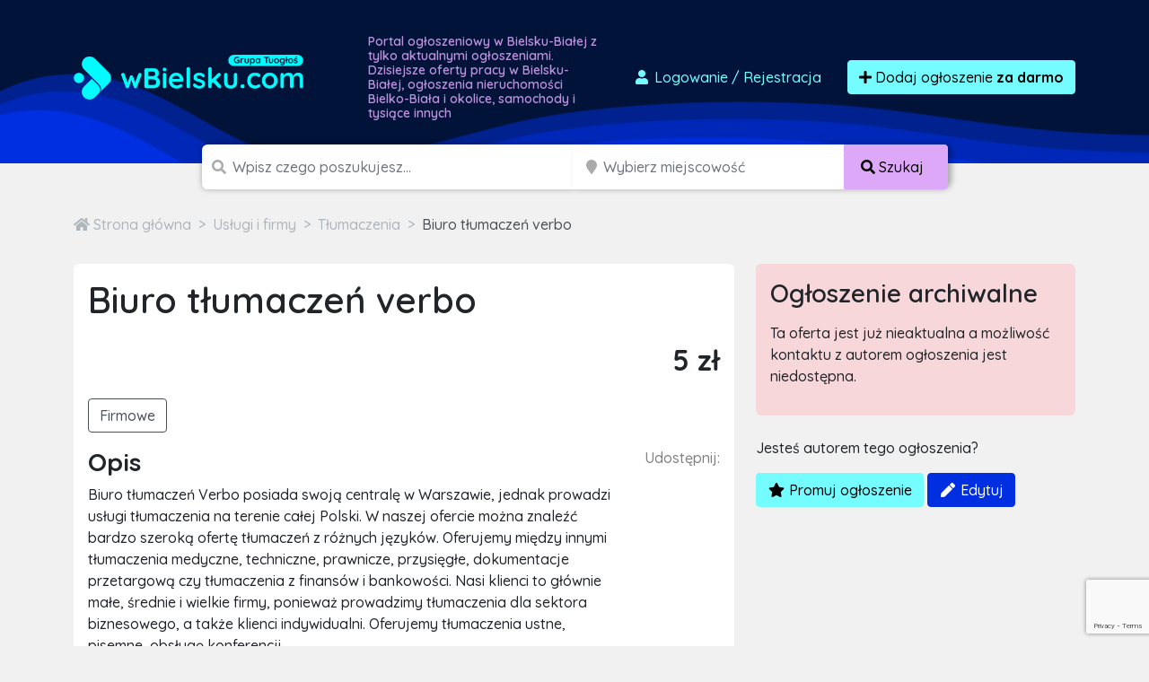

--- FILE ---
content_type: text/html; charset=utf-8
request_url: https://www.google.com/recaptcha/api2/anchor?ar=1&k=6LcGL2waAAAAAFvyq9eZuOpExVXA7oMTBKT3GRF5&co=aHR0cHM6Ly93YmllbHNrdS5jb206NDQz&hl=en&v=PoyoqOPhxBO7pBk68S4YbpHZ&size=invisible&anchor-ms=20000&execute-ms=30000&cb=p3xi1qyxvqus
body_size: 49958
content:
<!DOCTYPE HTML><html dir="ltr" lang="en"><head><meta http-equiv="Content-Type" content="text/html; charset=UTF-8">
<meta http-equiv="X-UA-Compatible" content="IE=edge">
<title>reCAPTCHA</title>
<style type="text/css">
/* cyrillic-ext */
@font-face {
  font-family: 'Roboto';
  font-style: normal;
  font-weight: 400;
  font-stretch: 100%;
  src: url(//fonts.gstatic.com/s/roboto/v48/KFO7CnqEu92Fr1ME7kSn66aGLdTylUAMa3GUBHMdazTgWw.woff2) format('woff2');
  unicode-range: U+0460-052F, U+1C80-1C8A, U+20B4, U+2DE0-2DFF, U+A640-A69F, U+FE2E-FE2F;
}
/* cyrillic */
@font-face {
  font-family: 'Roboto';
  font-style: normal;
  font-weight: 400;
  font-stretch: 100%;
  src: url(//fonts.gstatic.com/s/roboto/v48/KFO7CnqEu92Fr1ME7kSn66aGLdTylUAMa3iUBHMdazTgWw.woff2) format('woff2');
  unicode-range: U+0301, U+0400-045F, U+0490-0491, U+04B0-04B1, U+2116;
}
/* greek-ext */
@font-face {
  font-family: 'Roboto';
  font-style: normal;
  font-weight: 400;
  font-stretch: 100%;
  src: url(//fonts.gstatic.com/s/roboto/v48/KFO7CnqEu92Fr1ME7kSn66aGLdTylUAMa3CUBHMdazTgWw.woff2) format('woff2');
  unicode-range: U+1F00-1FFF;
}
/* greek */
@font-face {
  font-family: 'Roboto';
  font-style: normal;
  font-weight: 400;
  font-stretch: 100%;
  src: url(//fonts.gstatic.com/s/roboto/v48/KFO7CnqEu92Fr1ME7kSn66aGLdTylUAMa3-UBHMdazTgWw.woff2) format('woff2');
  unicode-range: U+0370-0377, U+037A-037F, U+0384-038A, U+038C, U+038E-03A1, U+03A3-03FF;
}
/* math */
@font-face {
  font-family: 'Roboto';
  font-style: normal;
  font-weight: 400;
  font-stretch: 100%;
  src: url(//fonts.gstatic.com/s/roboto/v48/KFO7CnqEu92Fr1ME7kSn66aGLdTylUAMawCUBHMdazTgWw.woff2) format('woff2');
  unicode-range: U+0302-0303, U+0305, U+0307-0308, U+0310, U+0312, U+0315, U+031A, U+0326-0327, U+032C, U+032F-0330, U+0332-0333, U+0338, U+033A, U+0346, U+034D, U+0391-03A1, U+03A3-03A9, U+03B1-03C9, U+03D1, U+03D5-03D6, U+03F0-03F1, U+03F4-03F5, U+2016-2017, U+2034-2038, U+203C, U+2040, U+2043, U+2047, U+2050, U+2057, U+205F, U+2070-2071, U+2074-208E, U+2090-209C, U+20D0-20DC, U+20E1, U+20E5-20EF, U+2100-2112, U+2114-2115, U+2117-2121, U+2123-214F, U+2190, U+2192, U+2194-21AE, U+21B0-21E5, U+21F1-21F2, U+21F4-2211, U+2213-2214, U+2216-22FF, U+2308-230B, U+2310, U+2319, U+231C-2321, U+2336-237A, U+237C, U+2395, U+239B-23B7, U+23D0, U+23DC-23E1, U+2474-2475, U+25AF, U+25B3, U+25B7, U+25BD, U+25C1, U+25CA, U+25CC, U+25FB, U+266D-266F, U+27C0-27FF, U+2900-2AFF, U+2B0E-2B11, U+2B30-2B4C, U+2BFE, U+3030, U+FF5B, U+FF5D, U+1D400-1D7FF, U+1EE00-1EEFF;
}
/* symbols */
@font-face {
  font-family: 'Roboto';
  font-style: normal;
  font-weight: 400;
  font-stretch: 100%;
  src: url(//fonts.gstatic.com/s/roboto/v48/KFO7CnqEu92Fr1ME7kSn66aGLdTylUAMaxKUBHMdazTgWw.woff2) format('woff2');
  unicode-range: U+0001-000C, U+000E-001F, U+007F-009F, U+20DD-20E0, U+20E2-20E4, U+2150-218F, U+2190, U+2192, U+2194-2199, U+21AF, U+21E6-21F0, U+21F3, U+2218-2219, U+2299, U+22C4-22C6, U+2300-243F, U+2440-244A, U+2460-24FF, U+25A0-27BF, U+2800-28FF, U+2921-2922, U+2981, U+29BF, U+29EB, U+2B00-2BFF, U+4DC0-4DFF, U+FFF9-FFFB, U+10140-1018E, U+10190-1019C, U+101A0, U+101D0-101FD, U+102E0-102FB, U+10E60-10E7E, U+1D2C0-1D2D3, U+1D2E0-1D37F, U+1F000-1F0FF, U+1F100-1F1AD, U+1F1E6-1F1FF, U+1F30D-1F30F, U+1F315, U+1F31C, U+1F31E, U+1F320-1F32C, U+1F336, U+1F378, U+1F37D, U+1F382, U+1F393-1F39F, U+1F3A7-1F3A8, U+1F3AC-1F3AF, U+1F3C2, U+1F3C4-1F3C6, U+1F3CA-1F3CE, U+1F3D4-1F3E0, U+1F3ED, U+1F3F1-1F3F3, U+1F3F5-1F3F7, U+1F408, U+1F415, U+1F41F, U+1F426, U+1F43F, U+1F441-1F442, U+1F444, U+1F446-1F449, U+1F44C-1F44E, U+1F453, U+1F46A, U+1F47D, U+1F4A3, U+1F4B0, U+1F4B3, U+1F4B9, U+1F4BB, U+1F4BF, U+1F4C8-1F4CB, U+1F4D6, U+1F4DA, U+1F4DF, U+1F4E3-1F4E6, U+1F4EA-1F4ED, U+1F4F7, U+1F4F9-1F4FB, U+1F4FD-1F4FE, U+1F503, U+1F507-1F50B, U+1F50D, U+1F512-1F513, U+1F53E-1F54A, U+1F54F-1F5FA, U+1F610, U+1F650-1F67F, U+1F687, U+1F68D, U+1F691, U+1F694, U+1F698, U+1F6AD, U+1F6B2, U+1F6B9-1F6BA, U+1F6BC, U+1F6C6-1F6CF, U+1F6D3-1F6D7, U+1F6E0-1F6EA, U+1F6F0-1F6F3, U+1F6F7-1F6FC, U+1F700-1F7FF, U+1F800-1F80B, U+1F810-1F847, U+1F850-1F859, U+1F860-1F887, U+1F890-1F8AD, U+1F8B0-1F8BB, U+1F8C0-1F8C1, U+1F900-1F90B, U+1F93B, U+1F946, U+1F984, U+1F996, U+1F9E9, U+1FA00-1FA6F, U+1FA70-1FA7C, U+1FA80-1FA89, U+1FA8F-1FAC6, U+1FACE-1FADC, U+1FADF-1FAE9, U+1FAF0-1FAF8, U+1FB00-1FBFF;
}
/* vietnamese */
@font-face {
  font-family: 'Roboto';
  font-style: normal;
  font-weight: 400;
  font-stretch: 100%;
  src: url(//fonts.gstatic.com/s/roboto/v48/KFO7CnqEu92Fr1ME7kSn66aGLdTylUAMa3OUBHMdazTgWw.woff2) format('woff2');
  unicode-range: U+0102-0103, U+0110-0111, U+0128-0129, U+0168-0169, U+01A0-01A1, U+01AF-01B0, U+0300-0301, U+0303-0304, U+0308-0309, U+0323, U+0329, U+1EA0-1EF9, U+20AB;
}
/* latin-ext */
@font-face {
  font-family: 'Roboto';
  font-style: normal;
  font-weight: 400;
  font-stretch: 100%;
  src: url(//fonts.gstatic.com/s/roboto/v48/KFO7CnqEu92Fr1ME7kSn66aGLdTylUAMa3KUBHMdazTgWw.woff2) format('woff2');
  unicode-range: U+0100-02BA, U+02BD-02C5, U+02C7-02CC, U+02CE-02D7, U+02DD-02FF, U+0304, U+0308, U+0329, U+1D00-1DBF, U+1E00-1E9F, U+1EF2-1EFF, U+2020, U+20A0-20AB, U+20AD-20C0, U+2113, U+2C60-2C7F, U+A720-A7FF;
}
/* latin */
@font-face {
  font-family: 'Roboto';
  font-style: normal;
  font-weight: 400;
  font-stretch: 100%;
  src: url(//fonts.gstatic.com/s/roboto/v48/KFO7CnqEu92Fr1ME7kSn66aGLdTylUAMa3yUBHMdazQ.woff2) format('woff2');
  unicode-range: U+0000-00FF, U+0131, U+0152-0153, U+02BB-02BC, U+02C6, U+02DA, U+02DC, U+0304, U+0308, U+0329, U+2000-206F, U+20AC, U+2122, U+2191, U+2193, U+2212, U+2215, U+FEFF, U+FFFD;
}
/* cyrillic-ext */
@font-face {
  font-family: 'Roboto';
  font-style: normal;
  font-weight: 500;
  font-stretch: 100%;
  src: url(//fonts.gstatic.com/s/roboto/v48/KFO7CnqEu92Fr1ME7kSn66aGLdTylUAMa3GUBHMdazTgWw.woff2) format('woff2');
  unicode-range: U+0460-052F, U+1C80-1C8A, U+20B4, U+2DE0-2DFF, U+A640-A69F, U+FE2E-FE2F;
}
/* cyrillic */
@font-face {
  font-family: 'Roboto';
  font-style: normal;
  font-weight: 500;
  font-stretch: 100%;
  src: url(//fonts.gstatic.com/s/roboto/v48/KFO7CnqEu92Fr1ME7kSn66aGLdTylUAMa3iUBHMdazTgWw.woff2) format('woff2');
  unicode-range: U+0301, U+0400-045F, U+0490-0491, U+04B0-04B1, U+2116;
}
/* greek-ext */
@font-face {
  font-family: 'Roboto';
  font-style: normal;
  font-weight: 500;
  font-stretch: 100%;
  src: url(//fonts.gstatic.com/s/roboto/v48/KFO7CnqEu92Fr1ME7kSn66aGLdTylUAMa3CUBHMdazTgWw.woff2) format('woff2');
  unicode-range: U+1F00-1FFF;
}
/* greek */
@font-face {
  font-family: 'Roboto';
  font-style: normal;
  font-weight: 500;
  font-stretch: 100%;
  src: url(//fonts.gstatic.com/s/roboto/v48/KFO7CnqEu92Fr1ME7kSn66aGLdTylUAMa3-UBHMdazTgWw.woff2) format('woff2');
  unicode-range: U+0370-0377, U+037A-037F, U+0384-038A, U+038C, U+038E-03A1, U+03A3-03FF;
}
/* math */
@font-face {
  font-family: 'Roboto';
  font-style: normal;
  font-weight: 500;
  font-stretch: 100%;
  src: url(//fonts.gstatic.com/s/roboto/v48/KFO7CnqEu92Fr1ME7kSn66aGLdTylUAMawCUBHMdazTgWw.woff2) format('woff2');
  unicode-range: U+0302-0303, U+0305, U+0307-0308, U+0310, U+0312, U+0315, U+031A, U+0326-0327, U+032C, U+032F-0330, U+0332-0333, U+0338, U+033A, U+0346, U+034D, U+0391-03A1, U+03A3-03A9, U+03B1-03C9, U+03D1, U+03D5-03D6, U+03F0-03F1, U+03F4-03F5, U+2016-2017, U+2034-2038, U+203C, U+2040, U+2043, U+2047, U+2050, U+2057, U+205F, U+2070-2071, U+2074-208E, U+2090-209C, U+20D0-20DC, U+20E1, U+20E5-20EF, U+2100-2112, U+2114-2115, U+2117-2121, U+2123-214F, U+2190, U+2192, U+2194-21AE, U+21B0-21E5, U+21F1-21F2, U+21F4-2211, U+2213-2214, U+2216-22FF, U+2308-230B, U+2310, U+2319, U+231C-2321, U+2336-237A, U+237C, U+2395, U+239B-23B7, U+23D0, U+23DC-23E1, U+2474-2475, U+25AF, U+25B3, U+25B7, U+25BD, U+25C1, U+25CA, U+25CC, U+25FB, U+266D-266F, U+27C0-27FF, U+2900-2AFF, U+2B0E-2B11, U+2B30-2B4C, U+2BFE, U+3030, U+FF5B, U+FF5D, U+1D400-1D7FF, U+1EE00-1EEFF;
}
/* symbols */
@font-face {
  font-family: 'Roboto';
  font-style: normal;
  font-weight: 500;
  font-stretch: 100%;
  src: url(//fonts.gstatic.com/s/roboto/v48/KFO7CnqEu92Fr1ME7kSn66aGLdTylUAMaxKUBHMdazTgWw.woff2) format('woff2');
  unicode-range: U+0001-000C, U+000E-001F, U+007F-009F, U+20DD-20E0, U+20E2-20E4, U+2150-218F, U+2190, U+2192, U+2194-2199, U+21AF, U+21E6-21F0, U+21F3, U+2218-2219, U+2299, U+22C4-22C6, U+2300-243F, U+2440-244A, U+2460-24FF, U+25A0-27BF, U+2800-28FF, U+2921-2922, U+2981, U+29BF, U+29EB, U+2B00-2BFF, U+4DC0-4DFF, U+FFF9-FFFB, U+10140-1018E, U+10190-1019C, U+101A0, U+101D0-101FD, U+102E0-102FB, U+10E60-10E7E, U+1D2C0-1D2D3, U+1D2E0-1D37F, U+1F000-1F0FF, U+1F100-1F1AD, U+1F1E6-1F1FF, U+1F30D-1F30F, U+1F315, U+1F31C, U+1F31E, U+1F320-1F32C, U+1F336, U+1F378, U+1F37D, U+1F382, U+1F393-1F39F, U+1F3A7-1F3A8, U+1F3AC-1F3AF, U+1F3C2, U+1F3C4-1F3C6, U+1F3CA-1F3CE, U+1F3D4-1F3E0, U+1F3ED, U+1F3F1-1F3F3, U+1F3F5-1F3F7, U+1F408, U+1F415, U+1F41F, U+1F426, U+1F43F, U+1F441-1F442, U+1F444, U+1F446-1F449, U+1F44C-1F44E, U+1F453, U+1F46A, U+1F47D, U+1F4A3, U+1F4B0, U+1F4B3, U+1F4B9, U+1F4BB, U+1F4BF, U+1F4C8-1F4CB, U+1F4D6, U+1F4DA, U+1F4DF, U+1F4E3-1F4E6, U+1F4EA-1F4ED, U+1F4F7, U+1F4F9-1F4FB, U+1F4FD-1F4FE, U+1F503, U+1F507-1F50B, U+1F50D, U+1F512-1F513, U+1F53E-1F54A, U+1F54F-1F5FA, U+1F610, U+1F650-1F67F, U+1F687, U+1F68D, U+1F691, U+1F694, U+1F698, U+1F6AD, U+1F6B2, U+1F6B9-1F6BA, U+1F6BC, U+1F6C6-1F6CF, U+1F6D3-1F6D7, U+1F6E0-1F6EA, U+1F6F0-1F6F3, U+1F6F7-1F6FC, U+1F700-1F7FF, U+1F800-1F80B, U+1F810-1F847, U+1F850-1F859, U+1F860-1F887, U+1F890-1F8AD, U+1F8B0-1F8BB, U+1F8C0-1F8C1, U+1F900-1F90B, U+1F93B, U+1F946, U+1F984, U+1F996, U+1F9E9, U+1FA00-1FA6F, U+1FA70-1FA7C, U+1FA80-1FA89, U+1FA8F-1FAC6, U+1FACE-1FADC, U+1FADF-1FAE9, U+1FAF0-1FAF8, U+1FB00-1FBFF;
}
/* vietnamese */
@font-face {
  font-family: 'Roboto';
  font-style: normal;
  font-weight: 500;
  font-stretch: 100%;
  src: url(//fonts.gstatic.com/s/roboto/v48/KFO7CnqEu92Fr1ME7kSn66aGLdTylUAMa3OUBHMdazTgWw.woff2) format('woff2');
  unicode-range: U+0102-0103, U+0110-0111, U+0128-0129, U+0168-0169, U+01A0-01A1, U+01AF-01B0, U+0300-0301, U+0303-0304, U+0308-0309, U+0323, U+0329, U+1EA0-1EF9, U+20AB;
}
/* latin-ext */
@font-face {
  font-family: 'Roboto';
  font-style: normal;
  font-weight: 500;
  font-stretch: 100%;
  src: url(//fonts.gstatic.com/s/roboto/v48/KFO7CnqEu92Fr1ME7kSn66aGLdTylUAMa3KUBHMdazTgWw.woff2) format('woff2');
  unicode-range: U+0100-02BA, U+02BD-02C5, U+02C7-02CC, U+02CE-02D7, U+02DD-02FF, U+0304, U+0308, U+0329, U+1D00-1DBF, U+1E00-1E9F, U+1EF2-1EFF, U+2020, U+20A0-20AB, U+20AD-20C0, U+2113, U+2C60-2C7F, U+A720-A7FF;
}
/* latin */
@font-face {
  font-family: 'Roboto';
  font-style: normal;
  font-weight: 500;
  font-stretch: 100%;
  src: url(//fonts.gstatic.com/s/roboto/v48/KFO7CnqEu92Fr1ME7kSn66aGLdTylUAMa3yUBHMdazQ.woff2) format('woff2');
  unicode-range: U+0000-00FF, U+0131, U+0152-0153, U+02BB-02BC, U+02C6, U+02DA, U+02DC, U+0304, U+0308, U+0329, U+2000-206F, U+20AC, U+2122, U+2191, U+2193, U+2212, U+2215, U+FEFF, U+FFFD;
}
/* cyrillic-ext */
@font-face {
  font-family: 'Roboto';
  font-style: normal;
  font-weight: 900;
  font-stretch: 100%;
  src: url(//fonts.gstatic.com/s/roboto/v48/KFO7CnqEu92Fr1ME7kSn66aGLdTylUAMa3GUBHMdazTgWw.woff2) format('woff2');
  unicode-range: U+0460-052F, U+1C80-1C8A, U+20B4, U+2DE0-2DFF, U+A640-A69F, U+FE2E-FE2F;
}
/* cyrillic */
@font-face {
  font-family: 'Roboto';
  font-style: normal;
  font-weight: 900;
  font-stretch: 100%;
  src: url(//fonts.gstatic.com/s/roboto/v48/KFO7CnqEu92Fr1ME7kSn66aGLdTylUAMa3iUBHMdazTgWw.woff2) format('woff2');
  unicode-range: U+0301, U+0400-045F, U+0490-0491, U+04B0-04B1, U+2116;
}
/* greek-ext */
@font-face {
  font-family: 'Roboto';
  font-style: normal;
  font-weight: 900;
  font-stretch: 100%;
  src: url(//fonts.gstatic.com/s/roboto/v48/KFO7CnqEu92Fr1ME7kSn66aGLdTylUAMa3CUBHMdazTgWw.woff2) format('woff2');
  unicode-range: U+1F00-1FFF;
}
/* greek */
@font-face {
  font-family: 'Roboto';
  font-style: normal;
  font-weight: 900;
  font-stretch: 100%;
  src: url(//fonts.gstatic.com/s/roboto/v48/KFO7CnqEu92Fr1ME7kSn66aGLdTylUAMa3-UBHMdazTgWw.woff2) format('woff2');
  unicode-range: U+0370-0377, U+037A-037F, U+0384-038A, U+038C, U+038E-03A1, U+03A3-03FF;
}
/* math */
@font-face {
  font-family: 'Roboto';
  font-style: normal;
  font-weight: 900;
  font-stretch: 100%;
  src: url(//fonts.gstatic.com/s/roboto/v48/KFO7CnqEu92Fr1ME7kSn66aGLdTylUAMawCUBHMdazTgWw.woff2) format('woff2');
  unicode-range: U+0302-0303, U+0305, U+0307-0308, U+0310, U+0312, U+0315, U+031A, U+0326-0327, U+032C, U+032F-0330, U+0332-0333, U+0338, U+033A, U+0346, U+034D, U+0391-03A1, U+03A3-03A9, U+03B1-03C9, U+03D1, U+03D5-03D6, U+03F0-03F1, U+03F4-03F5, U+2016-2017, U+2034-2038, U+203C, U+2040, U+2043, U+2047, U+2050, U+2057, U+205F, U+2070-2071, U+2074-208E, U+2090-209C, U+20D0-20DC, U+20E1, U+20E5-20EF, U+2100-2112, U+2114-2115, U+2117-2121, U+2123-214F, U+2190, U+2192, U+2194-21AE, U+21B0-21E5, U+21F1-21F2, U+21F4-2211, U+2213-2214, U+2216-22FF, U+2308-230B, U+2310, U+2319, U+231C-2321, U+2336-237A, U+237C, U+2395, U+239B-23B7, U+23D0, U+23DC-23E1, U+2474-2475, U+25AF, U+25B3, U+25B7, U+25BD, U+25C1, U+25CA, U+25CC, U+25FB, U+266D-266F, U+27C0-27FF, U+2900-2AFF, U+2B0E-2B11, U+2B30-2B4C, U+2BFE, U+3030, U+FF5B, U+FF5D, U+1D400-1D7FF, U+1EE00-1EEFF;
}
/* symbols */
@font-face {
  font-family: 'Roboto';
  font-style: normal;
  font-weight: 900;
  font-stretch: 100%;
  src: url(//fonts.gstatic.com/s/roboto/v48/KFO7CnqEu92Fr1ME7kSn66aGLdTylUAMaxKUBHMdazTgWw.woff2) format('woff2');
  unicode-range: U+0001-000C, U+000E-001F, U+007F-009F, U+20DD-20E0, U+20E2-20E4, U+2150-218F, U+2190, U+2192, U+2194-2199, U+21AF, U+21E6-21F0, U+21F3, U+2218-2219, U+2299, U+22C4-22C6, U+2300-243F, U+2440-244A, U+2460-24FF, U+25A0-27BF, U+2800-28FF, U+2921-2922, U+2981, U+29BF, U+29EB, U+2B00-2BFF, U+4DC0-4DFF, U+FFF9-FFFB, U+10140-1018E, U+10190-1019C, U+101A0, U+101D0-101FD, U+102E0-102FB, U+10E60-10E7E, U+1D2C0-1D2D3, U+1D2E0-1D37F, U+1F000-1F0FF, U+1F100-1F1AD, U+1F1E6-1F1FF, U+1F30D-1F30F, U+1F315, U+1F31C, U+1F31E, U+1F320-1F32C, U+1F336, U+1F378, U+1F37D, U+1F382, U+1F393-1F39F, U+1F3A7-1F3A8, U+1F3AC-1F3AF, U+1F3C2, U+1F3C4-1F3C6, U+1F3CA-1F3CE, U+1F3D4-1F3E0, U+1F3ED, U+1F3F1-1F3F3, U+1F3F5-1F3F7, U+1F408, U+1F415, U+1F41F, U+1F426, U+1F43F, U+1F441-1F442, U+1F444, U+1F446-1F449, U+1F44C-1F44E, U+1F453, U+1F46A, U+1F47D, U+1F4A3, U+1F4B0, U+1F4B3, U+1F4B9, U+1F4BB, U+1F4BF, U+1F4C8-1F4CB, U+1F4D6, U+1F4DA, U+1F4DF, U+1F4E3-1F4E6, U+1F4EA-1F4ED, U+1F4F7, U+1F4F9-1F4FB, U+1F4FD-1F4FE, U+1F503, U+1F507-1F50B, U+1F50D, U+1F512-1F513, U+1F53E-1F54A, U+1F54F-1F5FA, U+1F610, U+1F650-1F67F, U+1F687, U+1F68D, U+1F691, U+1F694, U+1F698, U+1F6AD, U+1F6B2, U+1F6B9-1F6BA, U+1F6BC, U+1F6C6-1F6CF, U+1F6D3-1F6D7, U+1F6E0-1F6EA, U+1F6F0-1F6F3, U+1F6F7-1F6FC, U+1F700-1F7FF, U+1F800-1F80B, U+1F810-1F847, U+1F850-1F859, U+1F860-1F887, U+1F890-1F8AD, U+1F8B0-1F8BB, U+1F8C0-1F8C1, U+1F900-1F90B, U+1F93B, U+1F946, U+1F984, U+1F996, U+1F9E9, U+1FA00-1FA6F, U+1FA70-1FA7C, U+1FA80-1FA89, U+1FA8F-1FAC6, U+1FACE-1FADC, U+1FADF-1FAE9, U+1FAF0-1FAF8, U+1FB00-1FBFF;
}
/* vietnamese */
@font-face {
  font-family: 'Roboto';
  font-style: normal;
  font-weight: 900;
  font-stretch: 100%;
  src: url(//fonts.gstatic.com/s/roboto/v48/KFO7CnqEu92Fr1ME7kSn66aGLdTylUAMa3OUBHMdazTgWw.woff2) format('woff2');
  unicode-range: U+0102-0103, U+0110-0111, U+0128-0129, U+0168-0169, U+01A0-01A1, U+01AF-01B0, U+0300-0301, U+0303-0304, U+0308-0309, U+0323, U+0329, U+1EA0-1EF9, U+20AB;
}
/* latin-ext */
@font-face {
  font-family: 'Roboto';
  font-style: normal;
  font-weight: 900;
  font-stretch: 100%;
  src: url(//fonts.gstatic.com/s/roboto/v48/KFO7CnqEu92Fr1ME7kSn66aGLdTylUAMa3KUBHMdazTgWw.woff2) format('woff2');
  unicode-range: U+0100-02BA, U+02BD-02C5, U+02C7-02CC, U+02CE-02D7, U+02DD-02FF, U+0304, U+0308, U+0329, U+1D00-1DBF, U+1E00-1E9F, U+1EF2-1EFF, U+2020, U+20A0-20AB, U+20AD-20C0, U+2113, U+2C60-2C7F, U+A720-A7FF;
}
/* latin */
@font-face {
  font-family: 'Roboto';
  font-style: normal;
  font-weight: 900;
  font-stretch: 100%;
  src: url(//fonts.gstatic.com/s/roboto/v48/KFO7CnqEu92Fr1ME7kSn66aGLdTylUAMa3yUBHMdazQ.woff2) format('woff2');
  unicode-range: U+0000-00FF, U+0131, U+0152-0153, U+02BB-02BC, U+02C6, U+02DA, U+02DC, U+0304, U+0308, U+0329, U+2000-206F, U+20AC, U+2122, U+2191, U+2193, U+2212, U+2215, U+FEFF, U+FFFD;
}

</style>
<link rel="stylesheet" type="text/css" href="https://www.gstatic.com/recaptcha/releases/PoyoqOPhxBO7pBk68S4YbpHZ/styles__ltr.css">
<script nonce="yz4haW2SJ-PANG0EtVSBNA" type="text/javascript">window['__recaptcha_api'] = 'https://www.google.com/recaptcha/api2/';</script>
<script type="text/javascript" src="https://www.gstatic.com/recaptcha/releases/PoyoqOPhxBO7pBk68S4YbpHZ/recaptcha__en.js" nonce="yz4haW2SJ-PANG0EtVSBNA">
      
    </script></head>
<body><div id="rc-anchor-alert" class="rc-anchor-alert"></div>
<input type="hidden" id="recaptcha-token" value="[base64]">
<script type="text/javascript" nonce="yz4haW2SJ-PANG0EtVSBNA">
      recaptcha.anchor.Main.init("[\x22ainput\x22,[\x22bgdata\x22,\x22\x22,\[base64]/[base64]/MjU1Ong/[base64]/[base64]/[base64]/[base64]/[base64]/[base64]/[base64]/[base64]/[base64]/[base64]/[base64]/[base64]/[base64]/[base64]/[base64]\\u003d\x22,\[base64]\x22,\x22wq8iWcKIP3oJw4nCiF/[base64]/Dvh/Dl2PCm1Q4c8Ouw4M5wqlHwrJycEfCusOTRmchGMKfTG4NwooTGlHCn8Kywr8/[base64]/[base64]/Cp23CkkXDnMOUJcK7w7LDoAzDqsKASDbDhwR+w7ITWcKswoPDn8OZA8O7wpvCuMK3JlHCnmnCnCnCpHvDnz0ww5A9bcOgSMKUw7A+ccKHwqPCucKuw5I/[base64]/Ci0jCmRPDvD0NwqEjwr3DrS3CrB9oV8ONw5rDiFjDsMK+OxvCjCBXwp3DqMOxwo1Lwp8wd8OPwofDoMOBPHp+T2PCjg88wrokwrBHNcKCw4vDhsO4w4RYw58odX8wYX3CpcOuDh/Dh8OMccK/ah3CncKPw7jDmsO8DsOlw48udA44woXDgMKaWnvCmcOWw6LCiMOaw4EcGsK3ZW8ueBtMJMO4WMKvc8O8UjDCgBDDpsOkw5VbZijDocOLw7nDkhR5c8Onwpdew5x7w4U/wr3CoE0WcxDDuHHDgMOVasOtwoFTwqTDhMO8wrTDgcO1K0tcckfDv249wr/DjgcdDcKkNsKuw63Dt8ORwpzDlsOOw6Q6ecOAwpTChcK+ZMK0w7kAU8KTw4bCq8OFQ8KKH17CoSvDvsOZw75eVmgGQsK9w7HCkcKiwrR8w5Ruw70xwoBEwqk9w6lsLMKgJWM5woXCqMOmwqzCk8OGQS8dwrvCosO9w4McaSrChMOowoQ+Q8K/bTtIBMK4CB45w6xNO8OoAgBSYMKdwrpbLMKtXhDCqCg/w4R4wpPDvcOyw4vCjVfDq8KbesKVw6LClcKRXhDDqMKYwqjCmgTCrFk5w5LDlCMlw4FuTyzCkMK/[base64]/Bk/DvcOSw69iw6nDt8OxaX3Dqn1zwqPDrCYSLUIvM8K/PsK5ZnRYw4HDoidvw5rDnnYEOcKTcTjDs8OlwpR6wohVwo4ww6rCmMKYw77Dok/ChEVkw79tVcOPZkLDhsOOP8OEDA7DrycSw5/[base64]/w6bDsxrDnsKVwpccwpkhVUzDhysOehHDpMOTZcOUG8KWwrPDhjwOXMO0wpoPw5rCvGwXVMO6wpcewpHChMK6w5hfwolFDA9LwpslMgnCqMO/[base64]/DlgsKczIyw4XDlcONJX0Uw5lmKQYYAkXDixAOw5DCnMKrIRoZaGMUwrzCvADCmxrCnsKfw53DtS1Kw5Uzw6oaIcONw7fDnGV8wqAXHUFOw4I3I8ODPhPDuyIyw7Ynw5DCu3hPBxt6wr4mAsKNGVR/[base64]/Cjz0YUXx9UcOKwpnDiBBGf8OOw5cGwrjDhMOZwqsdw6FgNMKPT8KWK3TDs8K2w6heEcKmw6ZjwpLCjiDDlcOOAjvDql8oQ1fCucOKSsOow5w/[base64]/Cm0Mnw6olWcKOw6ESw44LFFTDjcK3w4kHw6XDgi/CoSktMgbCtcOtEwhxwowKwpQpX2HDqk7Dv8KPw5p4w7zDrGImw7cGwrNAJFvCu8KGwoAqwqw6wqh0w71hw5N+wrU0cCMlwo/DoyHDnMKHwpTDjkY7B8KSw5vCmMKhPXxLFTbCkMOAQSnDucKoScKrwqfDuhR4JcKTwoALOMO/w7FnR8KtGcK7XDB4wrfDucKlwpvCk3hywqxxw67DjjDDusKNOAZ/w4gMw5BiDWzDi8OXfhfCgGoxw4NHw5oZEsORTClOw5PChcKSHMKdw6d7w7dcdygjfG7Do0IsXsORYjjDnMOSP8KtcWhIJsOsCcKZw57DqC/ChsOiw6MPwpVDGHICw4jCrnBoGMO3wpVkwoTCscK6UkAhw4jCrytBwp3CpkVkBy7Ch1PDucK2QFt5w4LDh8OYw70Gwq/DmWDCqy7Cj3jDpHALcgrClcKEw6pTNcKhCBhKw5E3w6k+worDnyMoGsOnw6XDjMOhwqDDi8K3EsKsKcOKEcKkMsO8NsKAwo7CgMONO8OCPm9Awr3Ck8KVA8KGbMOiXR/DqhLCvsOjw4vClcOuPyp6w6LDqMOZwop5w5PCpMOjwovDi8OFfFPDjmjCrW7DoAHDs8KsLHbCiHQdVsOsw4QNAMOARcO+w54bw43DiG3DsRk3w6HCrMObw48rU8K2IDwVJcOLO0fCgSfDpsO6YjpEUMObSDUiwoVPbk3Ch1BUFkDCu8OQwoJYSETCjQ/Cg1DDji84w6V3w4DDmcOGwqHCiMKow77DkkfCm8K5Lk/Cv8O2BsK5wpUuLMKLccOqwpUsw7B4IBjDiTrDr1E4MMKKBWHCpQjDjF8/XxVbw4gFw65qwpMCw73DvTXDt8Kdw71RXcKOIlrDlgETwqnDgMOxdl5/fsORMsOAZE7DusKYFjAxwok6IcOcUsKqOUw7NsOlw7vClXJZwo4PwrfConnCgxXCq3oma2/Cg8OuwofCssKZRmDCg8OrYRE3EV4iw43CrcKCa8KsExDCjMOxS1J7BwYlwrtKLMKkwpbDgsKAw4F5AsOOEE4+wq/[base64]/Ckw7DhipSZcKzZl7DphV6AsK8w6tDw6tbZcK8OjE7worCpAVsbSAjw57DlsK1Dh3CrMOxwqrDu8OMwpQdLxxBwqvCpcKgw710OsKBw47DgcKdDsK1w6LCl8KAwoHCilouCMK0wrJfw5hwYcO4wqXCtcKYKRHCl8OQWRvCq8KFORvCpsKQwqvCnHbDmT3ChMORwoVYw4/CmMOrD0nDrC3CvVLCnMOow6fDtTDDsHEuw4c5ZsOUTsOkw4DDmRTDoQLDiWHDiR1TDFsrwp0dwoHDny1pWsOnA8Oyw6dhez0gwqA7TWjDpQLDuMOTw6/[base64]/CgxfCvsOZYlLDrjDCoTzCtEt/PsKXV8OvYcKKD8K8w5hsf8KtTk1CwrVTJsOdw5nDhAsxEGlxfUkkwpfCosKzw41tbsK2L0wxLC8jWcKrLksDcjxHOAlbwog8YcOnw7Nqwo3DscOMwrh8XzEWYsKPw54lwqfDtcOuZsKiQMOiw6HCt8KTPk4FwpnCusOSBMKacMKvwqzCm8OEwpp0SnIda8OzWDV/MUBywr/CsMKqcFRqSF1aIcK8wqFjw6pkw4M/[base64]/ClyjCn8Kiw7LCjHdRwrkww5d/R8OkwqbDrcOkIsKdwoxSw54hw5YLHxR8WAHDjUnDoUXCtMO9WsKHWg0ow5A0FMK2f1Rdw6jCu8OHX1bDrcOUAmsBFcOBUcKAaVbDlm1Lw40rDy/DggwuSmHCoMKNT8Oow7zDuAgewoBewoIhwrvCu2BZwoDCr8K4w5tzwo/Ct8KtwqszSsKGwqTCoCUVQMK7KsODJzIKw6B6ZibDl8KWO8KVw5s7ScKQV1vDlkDDr8KSwo3CmsO6wpNkP8Oof8KHwojCsMK6w5Rhw4HDiAjCrcKEwo8hTmFrBBcvwqfCk8KBd8OiUsK2HG3Cp3/Co8OMw5tWwrAKAMKvTQ1Dw7TCk8KdTHB0Vi3CkcK3N3jDhG5iYMO+BMKifx8QwqnDjsOHwpfDpwweV8OYw6TDncKaw6UVwo9iw48rw6LDlsO0a8K/GMOzw6VLwogcWcOsGXAtwovCswMYwqPDtxwsw6zDk0zDh0ZNw6PCpsOlwp91DzXDnMOmwp0Ec8O/a8K9w4IlIcOKdmoscm/DgcK1RMOCFMKvLBFzZ8O5KsKGHRdDNg/Ct8Oaw6RCHcOfRG5LIXx+wr/CtcOPbT7DrirDtizCgibCvcKqwqo7LcONwobCjjTCnMO0TibDvU0wVRJBasKKdcKgeBfDuhF0w54uLCzDgcKfw5bCrcOiDSUiw7PCrGhqTHTCrcKYw6rDtMKZw7rDpMKYw6bDjMO7woRgZ0TCn8KsHnYMCsOow44vw6/[base64]/CvWMfHcK5wqsqOcOpwpIpwrvDk3XCuz4lwrPCgsKpw7rCn8OELcKRwo3DlsOiwq1yfMKucTdpw6jChMOmwqjChE8uLgENJMOrD37ChcKsaAHDm8Opw5/[base64]/Do3JJeghowrzDr3TCmsOIFzXCpcKjOcK7UcKHbnzDlMKdwrrDqsKNHjLClj/[base64]/DscOiAlrCrktIwpcEwppGw5bDmcOJw74pwo/CoW1pRnkgwrsIw4/DvCDCgUBmw6bCoQRwLW3DkXcHwrXCtirDncK6aklZMMONw4TChMKkw7QlNcKHw6jCjWvCiSXDplVjw7lsWlclw4dgwos4w5QhMsKYdzPDr8OiQCnDrGXCqSLDnMKBUToRw5/CncOCdB7DkcOGZMKXwr1SXcO/w7tnAkIgBC0/[base64]/DusOOU8Khw5UpdUXDlMOtwpMveMK1wqfDqhYWdMONecK/w6PCp8KUFBHCvsK6BcK8w6jDkAnChgLDsMOVMT00wqvDu8O3bAstw61Twq4pPMOMwo1iEsKHw4fDjhHCoVM7H8KlwrzCjyFGwrzDvT1jwpBDw74/wrUGCm/CihDDhUTDnsOCbsO0EcKkwpjCvsKHwoQewq7Dh8KDEcORw6Zfw5JSTDMWIR4fwqnCgsKBGjbDscKeCsK1CsKbHXbCscOtwrrDi2IpUw3DhcKWG8O8wpU8BhLDnVwlwr3DujHCilXDh8OLQ8Ogb1vDlRHCkj/DqMO5w6fCgcOIwrjDqgsrwq7Do8KfBsOiw6lVe8KVbMKzwqcxWcKIwrtGXsKdw6/CvRETHDTChMOETQl4w4NQw5rCh8KzG8K5wqRDw7HCs8OCVEkDBcOEDsO2wpzDqnnCjMK7wrfCp8OfCcKFw5/DgsKqSXTCu8K7G8KQwoICCTYMG8OQw7FrJ8Ozw5HDpy7DkcOOVwvDkizDmcKRC8Ojw7fDosK0w4AFw4Mfw7EIwoEIwr3Dqw1Nw73DrsKDbml/[base64]/[base64]/wpnDt8OowoDDqsKBCAnDqS1AwroudsKZEsO+VivCmCRiURkOw7bCuXYBSTA6esKyLcK+wqYfwr5Re8KgFCzDkxXDjMOMEhLDkDY6EcKvwqPDsH7CoMO7wrllQjDDlcOOwq7DlAMww6jCrAPCgsOcw57Dqz7DsG/CgcKdwpVZXMOKRcKow7FnVFHCnE8jasOuwr8UwqbDlWPDkkDDpMKNwrjDlU7CicKTw4HDrcKXdHlMVsKIwpTCu8OJWV3DmGvCl8KxWGbCn8K4VcOowpvDiWbCl8OSw4zCpCpUwpUYwr/CqMOXwrHCt0VjZCjDvEvDp8KkCsOQMC1hHwsSUMKrwooRwpXCmGQTw69bwodqIhQmw4oiAVjCvjnDmENQwrNIwqPDu8KtU8OgUioDw6XDr8OOOV9YwownwqttdQTCrMOAwp9LHMKkwoPDpWduM8OJw6/DmQ9TwrJ0BMONXVPCrlfCgcOqw75uw63CisKGwpzCvMO4XEjDiMKMwpg6LMObw6/DpX8jwpU9JDsHwqtZw7vDrMOodSMew7Bvw7rDocKmHcOQwolvwpB/WMK2w7k5wqXDkQFFEBttw4EIw5rDvMKywq7Cs2wqwqR3w5vDhW7DocOcw4ARTMOJTyvCiGxWYXLDpcO2K8Kvw5A8W2jCjRglVsOawq7CucKLw67Dt8KewqLCscKtBRPCpsKLRcK9wqrDlUZAE8O7w4/[base64]/w57DuCXCjF7CpcKcDGXDpzfDlMO1UG/ClHgxX8OcwqDDggg9WEnCrsKGw5QNXn8ewq/DuTzDsGlfAgJow6XDrSUmQDBhLVfCjQENwp/Dh1rCmRrDpcKSwr7DnWtlwqRhfMORw7HCoMKTwonDlRg4w51ewozCmMKyMDNYwoLDsMKpw5/ClQLDkcOQMQ0jwrkiVCctw6vDug00w5xQw7IUesK6LlIDwqxEd8OZw4sSCsKMwrzDvcOWwqQyw4fCg8OnecKewpDDmcOMM8OqasKuw5QMwrvDiGJ4FVDDlyIrH0fCiMObwpbDssOrwqrCpsOfwrzCnVlPw5PDpcKzwqbDkntNcMOreDlVARXCkG/DhkvDtMOuZsOVRUY1VcKbw69pe8K0MsOTw6kYO8K/wrzDp8O6wq5/Qy05bEh9wpPDhFRZQcKKJQ7Dq8OWagvClQHChMKzwqcLw7jCksK5wolYKsKdw40ow43DpnzDucOzwrI5X8OafTDDjsOmYCNpwrYWHWzDjsKww6XDr8OcwqQkTMK/MwkAw4srwpxJw7bDjWwFHMOjwonDhsK8w7/Dn8Kkw5LDrVpWw7/ClsODw6slEMO/wrEiwo3DknTDgcKnwovCqmUBw6towo/ChyPCm8KKwp1iRMOcwrzDncOtcyPCih5bwq3CpW5FUMOhwpQFQFzDi8KRU03CtMOic8KRPMOgJ8KdBFzCmsOjwqTCscK6w4/CqzdLw4tnw4xswqkUV8K1woAqJlfCkMOwTFjCiTgJHBsVbAnDisKJw5/DpMOhwrTCqQjDvhVgNGzCiztGTMKYwp3DsMObwozCpMOrB8O1GQrDusKcw5Aaw65tU8O0fsODFcKAwqZEABRVa8KbBcOxwqrCnEhpJ2/[base64]/[base64]/Ct27DrhVvw68IwqvCr30aw5vDqcKNwo8ED3XDjmXCsMOuAF/DtsONwqxXF8O7woLDphABw64Owp/CjcOWw54sw6NnBQ7Cuxggw5N+wpbDiMO1JGPCoEMZOWHCi8Kwwpcww5/CrR3DhsODw6zCmsKZCU0/wrJsw4E6A8OOf8Kxw6jCgsK7wrXDtMO8wrsBbGzCinhsBFNDw7tYIcKDw51/[base64]/CnsKkNcKdw6gtccKQACZFegPCvcKWw5J9wplbwrZwSsKzwpfDrwMbwqgeWChfw6ljw6RIBMObM8Oww6HCscKew6hDw6DDncOpworDicKERz/DvV7DsBANLTBgOW/Cg8OnRsOAYsKoBMOPIcOPQMKvLcO7w7vCgSNrSMOGMHAHw6TCnwLCr8Ouwr/CkBTDiSwPw6kRwo3CsEcrwpPCkMKYw6rDiDrDtynDkjTCqFEcw77CklYxJsKsXzvDu8OqH8Kcw7bCpTc+d8KJFHnClU/CkxEyw49Nw67CiQjDgRTDk2rCgwhRaMOrDsKjB8O6V1LDgcOow6cHw6XCjsO/wq/[base64]/w6hRZHgWa0DDl8OVcjkfwpvCowfDpz/CqMKNHcODw4Nwwo99wrt4woLCsXrCrj9YXS48eHPCvizDnhTCoBw1PsKSwptfw4XCi0fCm8Kuw6bDq8KwPhfCpMKlwoR7w7bCj8Kfw6wQU8K4A8OvwqjChsKtwrZ/w743HsKZwpvCtsOSW8KTw54ZMMKEw4hXYWTCsgLDocORM8OEaMOfw6/Dnw4/AcOpe8Ksw75Tw6BVw4N3w7FaGMOZUGTCvF9Bw4xHBCQlV0/ClsK4w4UWZ8Kdwr3CusOww6UGBCtnacOSwrMWwoJ+G1lZY2rCusObOHjDm8K5woc/KSXCksKNwobCilbDvDHDosK9XULDjAAgGUrDoMOVworClsKjQ8OgDmdew6c7w4fCpMOvw7HDsws4YXNGPhYPw6EZwot1w7A1XcKGwqJ4wrgkwrDCucOcEsKpDilSTD/[base64]/[base64]/DsFMeGwY7w4PCnkE9w4szw7UQwpvCqcKXwqnDlSY4w5E7e8OwYMOGbsOxa8KYbR7Cv1NpKyVKwqXDvcK1Z8OzBDLDo8KbasO5w7R2wrHCvVXCj8OPw5vClhbCvsKOwobDlgbDjlXCq8OLw5LDp8KwPMKdPsKWw6R/[base64]/[base64]/w4HCqcKLwq7Dt8KDwpTDi8KRU2DCgEBcwppKw5/DucOcYQbCuHlNwrEyw6HDkMOfw7TCvl46wrnCuRU/wrhBClTDlsKmw6PCi8KKMzpMCU9MwrXCosOLOUPDmEdiw7fCqUBfwqzDkcOdZkzCoT/CnWbDkAbCusO3HcORwpJdA8KDeMKow70oT8O/[base64]/DnhPDmsKHbMOJN2k3w63CicKKwq0pFX9twoHDpVbCssOhVcK9wodVRBPDjD/Ct2dtw5pCHiI7w6VQw7rCp8KbBXPCoFvCucOHUhjCmwHDnsOiwrNbwqrDssOwMkfDqE8HOx3DpcO7wpfDo8OWw41ZBsOMXcK/wrlgOGs6VcOZwrwBwoVaOWlnHGtOIMKkw6kwVTcgbHDCuMOWKsOIwpvDtGDCvcKkAgDDrk/CrF0EQMOVw6olw4zCjcKgwptfw6ZZw4sgNWtiNnkibwvCjsOlMMKhAi0hU8KkwqI8WMOswol4cMKJMSIMwqlbFsOhwq/CgMOxBj9Wwoldw5HCqD3CksKEw4dIPjjCoMKdw6zCqBBqOcK9wrbDnlHDocKZw5cCw6RIOkrCiMKXw5DDs1jCtcKDWcOxFBF5worChzkASCcDw5xgw4nCl8KIwojDj8O9wq/DjHPCn8KNw5Yiw4cpw5VONMKSw4PCm1rCky/CmDxDI8K3asKZGnZiw4kXTcKbwox2wrkdfcOHw7pBw5diY8K7w6R0AMOtT8Orw4YTwq4YHMOew5xGaxR+X1Rww6o5DzrDpWpbwovDvGfDgsKFWDXCtsKJwqjDtMOywpsJwq54O3geTCUzA8O1w68laX0gwploeMKAwpLDmMOoSh/Dj8K8w7JLERrCoz5pwpF9wr5PM8KCwoPCvzIQTMOAw4o9wqfDqjPCicO4EMK7E8KIWVHDphvCvcOUw7LDjiIRa8OIw67CosOUN13DhsOLwpAvwobDtcKgMMO2w6bCjMKPwrrCosKJw7zCusONS8O4w7DDpHJEZk/CpsKVw6HDgMOyKxIVPcO4eG9lwpV3w6HDisO0wpXCtlnCj1QLw4ZbCMKVHcOGdcKpwqgew4LDkWAAw6dtw4bCnMOuw6EUw64dwqbCssKPHC8Swp4yNMK6YsOPYMO/YCXCjgdYDsOXwrrCosObwq4KwooOwodNwqs/w6Y4f0DClRpjT3rCp8Kaw7FwI8OlwoFVwrTCgXDDpilhw7HDq8O5wp8IwpQrBsOtw4gID1UUfcKtDE/[base64]/CkcKSH2saw4htVcOHwqnCu0sZacOiWMOkbcOVwpTCj8OZwq3Dvn4yWsKyLcKtf2YCwqHCl8OoLMK/VsKaS1A2wrLCny8vACg/wqjCnkvCuMKfw47DgFLClcOCOBrCr8KiCMKmwrHCnX5Ya8OzBcOefsKvNMOmw5XCkEnCocKrcmcGwpdsBsOIHnMeH8KgLcO/w5rCvcK7w47DgMO9CMKYAi9ew7nCisK/w7dhwpzDtm/Cj8K5wrrCqVPCsk7DpE90wqHCsk0pw6DCrhDChWdkwq3CplDDjMONTGfCqMORwpJeXcKcO2YIPMKfw49tw4jDpMKWw4fCj0wwccOgw53DhsKXwqwkwp8uVMKsVmHDpnLDvsKiwr3CoMKawqJ1wrTDunHClCvCrsKEw5p5ZndEMXXDl3bCri/ChMKLwqbDt8OhLsOgYMOtwrQVI8KMwooBw6Vawp9cwppSP8O3w4zCp2LCuMKpUjQ7PcK4w5XDiiEJw4B3EMKIQcOLUQ/DgnJUNhDChzB8wpVHY8KtUMKowr3Dn1vCoxTDgsK0X8OFwqbCmkvCiFrDtxDChjdEBsKtwqLChy0gwr5Zw6TCollGXig0Gl48wozDpmfDoMOZTTXCtsODQzlUwpcLwpZdwq5TwrLDqmg3w73DqR/CmMOEGUvCqBMqwo/ClRAHElnChQU0M8OSZEnCtkcHw6zDpcKSwqgVTljCsUdIDsKGNsKswq/Cg1rDv3vCi8OcQsK0w6TDhcO5w6dVAAHDqsKGZcK6wq51LMObw58GwrDDmMKlAMKwwoY5w5crPMOrTkzDsMOrwpdywo/Cv8Kew6zCgcOXEArDgsKROT7Ck2vChGbCp8Kiw7MsRMOve2VBCwJnJGwww5zCuXMJw4DDumjDi8Ovwo9Yw7rCk3ENCQjDvV0VN0vDihAow48NLSLCoMOPwp/CpTZuw4ZOw5LDvcKKwqHCh3HCqsOIwo4nwp7Dv8OjNsKhdE4Vw75uM8KFV8KtUAhGeMKVwrvCiy3CmXZEw6ASccOawr3CnMKBw4ReWMOxw6TCiAHDjDZJAGIZw7BRNE/ClsKzw5duOht8Xn4dwpNFw7gBCcOwHzBdwpE4w7lcQRHDisOEwrJNw7HDgVhKYMOgWn5mZMO9w5vDucOCecKSBcOaBcK/[base64]/CkEVDdcOmU8K1WcO7w5vDmnxxL8OXwqHCnsKew7zCj8K/w7XDk30awr8vDy7CvcKjw7VvJ8Kbc091woIJdsKlwrrCqHgNwo7DvjrDhsOrwqoPGiLCm8Kdwok1GQTCkMOwWcO6VsKxwoACw6ETcCPDusOrOMO2O8OoLUPDslMyw4HClMOZFR/[base64]/wrpeal4Pw4Y7WRbDmcOZYsKIwr1QZMKBwrgqw4/DmcKXw53DksOPwpTCtMKNbGDCnSEHwobDnRnCu1nCp8KgV8OowoYtE8Osw7UoQ8OFw7YuIG4RwosUwrXCvsO/w7PCqsKCHQsJesKywpHCn2PDiMOeRMKgwqHDj8Oyw73CtgbDt8OgwogaLMOZHgAOMcO+c0DDrVEkdcOVM8KvwpJNJcO2wqXCtR4jBloGwpIFwr/[base64]/MWxAw49zwrHCnsKBw57CrsOjCRvDjHLDicO3w74awrxUwoIrw6AXwrpAwqjDr8OXM8KCS8OEfGM7wq7DmcKGw7TCgsOkwrxiw6/[base64]/w7BMLcKmwpnDgsOwJ37DslHDscK/G8Kawo4Ew4nDlsOgw6LCmsK0DEPDv8OmAVDDq8Kow5/Cr8KsQnHCtsKcccK5w6gUwqfCkcOhRTDCjkBVbMKxwoHCpiDCmW5aSn/[base64]/[base64]/[base64]/w7rDusKAwpbDrcKZP8KCw6rDjMO5w6PCu114cCHCuMKEbMOlw516Zlp/w68JI0rDpMOaw5zChsOcc3zCnjnDkEjCqMOiwrwkFzfDhsOxw7YEw7/Cknx7c8Onw7dJKVnDhCFlwrXCssOUM8OWRcKAwpk6TsOuw5/DusO0w6Q3WsKfw4jDuh1nWMK0wp/ClFDCucKJVn5WSMORKsKnw450BMOXwo8tWXwFw7UvwoEYw67CkULDnMK0MWZ8wrITw64vwq0aw4F9BMK3bcKCaMOCwpIOw48kwpHDnGpwwpBXw6/[base64]/DkMOUwpwlEVU5wqjCunQaD2EXwq45YMKrD8OBaWNaWsK+ESzDmy/CgDooPx1VScKRw5HCqEg0w6EnHhc1wqNganjCog3DhMOza1pCY8OPH8OkwrU/wqvDp8Kle2w4w7PCg0hpwpkoDsOgW0sVaQ4af8Kvw7jDmsOiwp/[base64]/W3c9wp3Dil5DDsKLU8K/ZsOTw5ZUVQbClhVhJTYAwq3CscK8wq83dMK1dnF/IxoJQMOlUkwUG8O3RsO8P1EnbMOrw7fCo8OywrvCucKKShjDtcKHwr/CmDU/w4lawp/DuT7Di2DClMO7w63CqFQveHFfwrl/DDLDiFbCsmhIJ393NsKYc8OhwqPDo380GwLCnsKOw4bDmHXDssK3w4LCpSJow7BJQsOSAi1QTMO+KMOkw7rCogvCmHMnKzXCr8KhBWl7bVt+w6XCncOLOMOiw6Uqw6EnIV14TsKGacKIw47DgMKad8KtwpoWwrLDmx7DpcO4w7jCrV4Pw59Awr/[base64]/[base64]/ClT1ka8OBw4J0ecKfezQLw7E9ZsK1w6AZwr96FUhjQsOfwpdAWkDDmMKaJMKKw7oePMOawoAoWnvDlXvCvxjDqxfDt3AYwrExasO/wqIQw4wDekPCqcO1B8OMw6PDil/DlQVyw7fCtG3DvAzCr8OEw6/DqxIpZ1vDm8OmwpFcwrVFIsKcEUrCnMKlwojDpAUQKmrDncOAw5JqERjCgcOuwqdQw7LDv8KNZFAkGMK2w6l6w6/DqMO2IsOQw7DCjMKxwpN1YiA1wq/CszDCrMKgwoDCmcKjKMOawqPCmwtUw7PDsCQew4LCu0wDwpcawrvDkncWwqEZw4LDk8ObJD/CtEjCgx/DtQsSwqzCiUHDuALCtmLCucOpwpbCpVQjLMO1wrfDpVRqwqjDmUbCrCvDqcOrOcKjRCzChMORw5HDhljDmSU0wpBjwrDDssKrJMKBQ8O/VMOBwq9tw7plwpgxwrsww4TDtlbDl8K9w7XDmcKgw53CgcOvw5BVewrDqWR9w5oYLcOUwpgnVcK/[base64]/ClsOFSATCigFJwrluw5/CpMKBPFNbwr0bw6XCh1DDslvDognDucOkRwvCgG8tZR8nw7U6w6rCg8O2ZSZZw5oaRFg/OlwQAxjCusKqwqzDkkvDqU9TEhFEwqPDpmjDsifCicK3H0LDj8KoZivCncK4LS8vFS5QInV+JGTDlB91wr94woELEsOifMObwqDDrhBQEcOGWSHCn8KewpXChMOTwqjDn8Kzw7XDvh/DlcKNacKBwqRow5rCmWHDuFTDpxQmw7dPacORCmzChsKBw7dFQcKPG1/Duikfw73DpcOsZsKDwqBgKcOKwrplfsOgw7MaBsKbMcOBaicpwqLCujnDs8OsJsKtw7HCjMOKwoVnw6XCl3PCjcOMw5rCh37DmsK0wq4tw6TDlBBVw4R/[base64]/Cg0NDwqVRwrJaKcOKw4zChsO+Y0fCqMO3woRGOsOEwrvCjsODCsOTwrVWWh7DlFsIw43CiDbDv8OsPMOIETFgw63Cqik/wrFDU8KgLG/DqsK4w6EJwozCr8OefsKsw6heHsOPKcK1w58Vw4F6w4nCkMOvw6MPw5HCqcKbwoHDvsKHB8ONw7MSQ3NUT8KBZlfCv0bCtW/ClMK1a3Jywq05w5BQwq/CsSYcw5jChMKCw7QlFMO+wpnDkjQTwoFQbEvCpGYhw7wTEBJURXTDpiBYMXRgw6Fyw4FTw5XCnMO7w4TDmGfDjzZzw4rCm2pOdhvCmcOLRyEbw7dxRTTCucOlwqrDqX/DmsKmwpd8wr7DgMK4EMKHw4sBw6HDlcKTe8KbD8Kxw4XCkDvCrMOpZcK1w7wAw7MASMOEw4IlwpgOw7nDgyzCpG3CtyRGfsKHYsKlNcOQw5QLWWcqf8K1LwTDrSMkJsKwwrlGJBwsworDgkbDmcK3HMOXwqnDsFnDtsOuw6vDiUlSw5LCgF/Ct8Kmw45yEcKKJMKBw5XCr0BxDcKiw7MIU8O+w59/[base64]/ChTI1w5lcwoFMw7rChsOQwqpeCSJVJW8GWGLCnm7DrMKHw7N1woEWVsOkwpNJfhJgw4Uaw5jDl8KJwppIFCHDqsKgFsKYZsKAw5nDm8O/QHzCtisBa8OCU8OIwo3CuSQDLyY8PMOGW8KDOMK5wp5OwovCo8KWFw7CtcKlwqB3wr87w6jCkGs2w6kRTlg6w5zCph4aMURYw6TDs3pKOnfCpMKlbEPDoMKpwr4ww7IWTcOrX2BfcMOYQAZxw6clwqIww4rDm8OywqotNS0Gwq9jasOpwp/Ch0BnVQJIw48bE1bCi8KUwp1fwrUBwo/Co8Kzw7o3wowZwprDsMKww4nCtE3DmMKAdjROE1x3woNdwpV0UMO3w6LCkQddaE/DqMKxwrMewpc2SsOvw719LSrDgTpXwpw2wr3Cvi/CnA9ow5/DrVnCuj3CrcOCwrV9L1wKwq4/GcKRIsKBw7HChR3CuxPDiGzCjcKpwofCgsKfaMOuVsO3w7Q3wo1HKlRHacOiK8OGwpk5Y0puGgkieMKFbm1ccVXDgcKRwqUFwpQgLUbCv8OMQMO1V8K/w4bDm8OMGQw2wrfCkAlyw45jM8KNDcKlwpHCvCDCgsKsU8O5wrZmFVzDmMOKwqI8w6okw5vDgcKJTcOrMzAOdMKzw7LCg8O8wq0/VcOWw7rCnsKiR1BlSsK+w70dw6AgZ8O8w4sCw5QycsOKw4ddwrBaCcOZwo8Pw4TDrgDDuF7CnsKLw64AwrbDu3zDiHJSUcKyw79fwo/[base64]/DhUnCoh1Twp1mw57DoXXCl8O9w4gIHQY2L8Onw4XDoko2w7/Cj8KBFXPDiMKlQsKQwq1Rw5bDqlpREAUSKR7CpwY+UcObwoEfwrUqwoJUw7fCqsOJw4ArZnkqQsKCw65HLMOZUcKbUz3DsBVbw6PCpWfCmcKGTDDCosO/[base64]/DgMOsw7hAIUlvP8K3w74XU8Osw7opbmB3KHHDqwIFBsOtwpFaw5HCkT3Du8KAwoZZcMO7QyMqPA8lwqvDvsOaW8Kcw43DpB91VirCo2YBwp1Mw5/ClyVqDg9hwqfCoDk6V2QgKcOXBsOjw4sZw4bDmELDkFdTw63DoQ0pw5fCpCMCLcO7wpRww6rDncOvw6zCosKCNcOfw5XDv3cew7l8wot9OMKtH8Kywrkba8OjwoUZwpQzYMOmw4s9XR/DicOQw5UCw7E8BsKSOsORw7DCusKEQRMkWQnCjC/CmwXDg8K7Z8ODwpHCiMOeFDwwExfCmSkJDTNTCMKawpEQwpc6RkNCZcOVwrs7ccOFwr1PGMOqwo8vw5nCjQHCjllYM8KTw5HCmMK2w6rCusOSw7zCt8OHw5XChcKawpUXw7ZUU8KTM8KpwpN0w6bCr15kKUA/E8OWN2deR8KFMAjDhzhjbnQiwoXCvcOjw5TCqMKpTsOsesOGWUBZw5dWwpjChXY4ZcOZYHnDnS/Cm8KaOm/Co8KNLcOWXgp/M8K/AcONZWHDnAM+wqsjw5F+YMOIw7jDhcKbwpHCmcOMw44hwpN8w5XCrUjClMOjwrbCiR3DusOCwqgNd8KFEy7Cg8O7UcKpYcKgwrvCs3TChMKPacKII0o3w6LDmcK0w5IAIsOOw5fCtzrDhsKKGsKXwoQvw5bCtsOsw7/CnSMdwpAGw43DusOiZsKZw7fCocOkYMKDLABZw5VGwo53wp/DiX7CgcOQKnc4wrfDn8KoeXAPw6jCpMK9w5xgwrPDmsODwobDv2Znf1rCl1RRwpXDq8OZExLDq8ORD8KdHsO2wrjDpSpwwqjCs2cENF/[base64]/[base64]/DrMKkJ2FHwqVMwrQXDMKDEcOawrDCpyFlw4bDthVbwo/ChHfConl+wpYHVsKMTcK0wqAWFjvDrm0hf8KTLnrCosK0wpFFwohvw6E5wqnDhsKNw5HCtUTDm31jHMOdUlRnSWrDhVl7wqDCrQjCjMOSMRQ9w48RJkQaw73Cj8OzBmjCl0kjdcOfNcKVLsKEaMK4wrsrwr/CvR4oOnXDtCbDsF/CsHpTWcKOw7RsKcOtB2gLwqnDp8KXJXEQbMO/[base64]/DvcO2GBsww5bDsHkEIi3Cv8OZNcOVAissRsKzOcK9ZF4dwoEjPj/DlzfDhUzCi8KjPcONAMKzw65nMmBWw7RhPcOFXys8dh7CgMOQw6wFC0p6wrxnwpTDhj/DtMOYw7/DpwgcJBIHclsUw6xFw6pYw60rNMO9fMOWX8KfWF4GDD3Cn0UfZsOEXhcIwqXCrxZOworDqkbDsUzDksKIwp/[base64]/CtEFGw64UQV4FwoIsw5fCi8Kow6whwqTCgcOFwrJOw4oSw6ZeIW/DlA1/HDlcw6oDQW5WIMOrwrfDtixPalMfwpLDiMKdCx0xOH4pwq/DgsKlwrXCusOCwrAjw5TDtMOqwot+acKAw5TDhMKawq/[base64]/[base64]/QsOoZ07DusKVXMOgw4Jhw5QMD2EZK8Knwo7Com3DkWHDkU7DkcO4wrJRwqdxwoXCoSJ7FQFww4NJfhTCkQACaAjChw3ClmVYWQ0KHlrCvMO7I8OkU8Okw43CkS3DhsKDLcOlw61Sc8KlQFTDo8KnNXhCOMOFEXnDn8O5RjfChsK7w7/Cl8OMAMKhEMKeekRuQA/DiMKNFiLCg8K5w4/CocO1GwbChBwJIcKcOE7Ck8Omw7QICcKxw6AmL8KSFsO2w5TDnsK4wrLCjsO/[base64]/[base64]/w5Q3w6fDjMKhwpfDrMKVw4HCh0LCnnnCtsOqeAIbGHIcw4zDilbDv1nDtB7DtcKdwoUpwoA4wpNyYmkNUB7CrwctwosHwpt3woLCgXLDriHDvcKqTWNQw7zDvMOJw6fCgCXCrsK4SMO4w4JHwrkieTZvTsKPw63Dg8Orwp/CusKqfMO/XRLCizZjwr/CuMOGKsKvwo1OwotHMMOjw7lkWV7CnMO0wqNvF8KXNxjChsOMcQQlczw7GGjDvk1uKgLDmcKGEApXXcOcWMKCw43CqnDDnsKew6o/w7bCixHDp8KFBWrCgcOiecKIE13DqnrDlWlKwrtMw65fw47DiD3Dq8O7embCn8K0O2/DpXTDi0c/[base64]/CiMOkYsK7wpoiMcOKJy/DvQDDosKNc8Oow5jCicKNwpNyZ3kMw7tgUjDDlsOFw7hmIAnCvBfCs8KAwqRlQWoGw4bCpxkFwoIwLBLDgcOSw53CmWxLw6s5wpzCpC/DvAJ5w5zDuDDDg8K4w78aT8KAwqjDrmXDikPDk8KlwqIMdUAxw5g7wqhCS8OZWsOMwpjDu1nClEvCvsOcFgJVKMK0wrrCm8KlwrjDi8KceSkCQ13DgCnDl8OgS1M+IMKKQ8ODwoHDt8OQKMODwrcFW8OPw79VCsKUw4nDqwclwozDuMK/[base64]/Dnj3Dp1pReAHDu8OHacKew7sRw5tFH8K1wqTDty7DtBJQwpp7\x22],null,[\x22conf\x22,null,\x226LcGL2waAAAAAFvyq9eZuOpExVXA7oMTBKT3GRF5\x22,0,null,null,null,1,[21,125,63,73,95,87,41,43,42,83,102,105,109,121],[1017145,362],0,null,null,null,null,0,null,0,null,700,1,null,0,\[base64]/76lBhnEnQkZnOKMAhnM8xEZ\x22,0,0,null,null,1,null,0,0,null,null,null,0],\x22https://wbielsku.com:443\x22,null,[3,1,1],null,null,null,1,3600,[\x22https://www.google.com/intl/en/policies/privacy/\x22,\x22https://www.google.com/intl/en/policies/terms/\x22],\x229SIJl1pe5SOURsM3RFWrpvs+XdneJWN9hv56klHUOXQ\\u003d\x22,1,0,null,1,1768978003377,0,0,[47],null,[238,210,51],\x22RC-gNuZPQlcWkS8Jw\x22,null,null,null,null,null,\x220dAFcWeA6BIJx4lONIxnxQeSm_M0ZIwVCXVcnk1H99jOzMz1BoWE4xNO69HaOODbK1-QjWXkFSFELOaLDLGHvNPjEn28lty0wn7w\x22,1769060803458]");
    </script></body></html>

--- FILE ---
content_type: text/html; charset=utf-8
request_url: https://www.google.com/recaptcha/api2/anchor?ar=1&k=6LcGL2waAAAAAFvyq9eZuOpExVXA7oMTBKT3GRF5&co=aHR0cHM6Ly93YmllbHNrdS5jb206NDQz&hl=en&v=PoyoqOPhxBO7pBk68S4YbpHZ&size=invisible&sa=submit&anchor-ms=20000&execute-ms=30000&cb=5kvxrr77fi78
body_size: 48487
content:
<!DOCTYPE HTML><html dir="ltr" lang="en"><head><meta http-equiv="Content-Type" content="text/html; charset=UTF-8">
<meta http-equiv="X-UA-Compatible" content="IE=edge">
<title>reCAPTCHA</title>
<style type="text/css">
/* cyrillic-ext */
@font-face {
  font-family: 'Roboto';
  font-style: normal;
  font-weight: 400;
  font-stretch: 100%;
  src: url(//fonts.gstatic.com/s/roboto/v48/KFO7CnqEu92Fr1ME7kSn66aGLdTylUAMa3GUBHMdazTgWw.woff2) format('woff2');
  unicode-range: U+0460-052F, U+1C80-1C8A, U+20B4, U+2DE0-2DFF, U+A640-A69F, U+FE2E-FE2F;
}
/* cyrillic */
@font-face {
  font-family: 'Roboto';
  font-style: normal;
  font-weight: 400;
  font-stretch: 100%;
  src: url(//fonts.gstatic.com/s/roboto/v48/KFO7CnqEu92Fr1ME7kSn66aGLdTylUAMa3iUBHMdazTgWw.woff2) format('woff2');
  unicode-range: U+0301, U+0400-045F, U+0490-0491, U+04B0-04B1, U+2116;
}
/* greek-ext */
@font-face {
  font-family: 'Roboto';
  font-style: normal;
  font-weight: 400;
  font-stretch: 100%;
  src: url(//fonts.gstatic.com/s/roboto/v48/KFO7CnqEu92Fr1ME7kSn66aGLdTylUAMa3CUBHMdazTgWw.woff2) format('woff2');
  unicode-range: U+1F00-1FFF;
}
/* greek */
@font-face {
  font-family: 'Roboto';
  font-style: normal;
  font-weight: 400;
  font-stretch: 100%;
  src: url(//fonts.gstatic.com/s/roboto/v48/KFO7CnqEu92Fr1ME7kSn66aGLdTylUAMa3-UBHMdazTgWw.woff2) format('woff2');
  unicode-range: U+0370-0377, U+037A-037F, U+0384-038A, U+038C, U+038E-03A1, U+03A3-03FF;
}
/* math */
@font-face {
  font-family: 'Roboto';
  font-style: normal;
  font-weight: 400;
  font-stretch: 100%;
  src: url(//fonts.gstatic.com/s/roboto/v48/KFO7CnqEu92Fr1ME7kSn66aGLdTylUAMawCUBHMdazTgWw.woff2) format('woff2');
  unicode-range: U+0302-0303, U+0305, U+0307-0308, U+0310, U+0312, U+0315, U+031A, U+0326-0327, U+032C, U+032F-0330, U+0332-0333, U+0338, U+033A, U+0346, U+034D, U+0391-03A1, U+03A3-03A9, U+03B1-03C9, U+03D1, U+03D5-03D6, U+03F0-03F1, U+03F4-03F5, U+2016-2017, U+2034-2038, U+203C, U+2040, U+2043, U+2047, U+2050, U+2057, U+205F, U+2070-2071, U+2074-208E, U+2090-209C, U+20D0-20DC, U+20E1, U+20E5-20EF, U+2100-2112, U+2114-2115, U+2117-2121, U+2123-214F, U+2190, U+2192, U+2194-21AE, U+21B0-21E5, U+21F1-21F2, U+21F4-2211, U+2213-2214, U+2216-22FF, U+2308-230B, U+2310, U+2319, U+231C-2321, U+2336-237A, U+237C, U+2395, U+239B-23B7, U+23D0, U+23DC-23E1, U+2474-2475, U+25AF, U+25B3, U+25B7, U+25BD, U+25C1, U+25CA, U+25CC, U+25FB, U+266D-266F, U+27C0-27FF, U+2900-2AFF, U+2B0E-2B11, U+2B30-2B4C, U+2BFE, U+3030, U+FF5B, U+FF5D, U+1D400-1D7FF, U+1EE00-1EEFF;
}
/* symbols */
@font-face {
  font-family: 'Roboto';
  font-style: normal;
  font-weight: 400;
  font-stretch: 100%;
  src: url(//fonts.gstatic.com/s/roboto/v48/KFO7CnqEu92Fr1ME7kSn66aGLdTylUAMaxKUBHMdazTgWw.woff2) format('woff2');
  unicode-range: U+0001-000C, U+000E-001F, U+007F-009F, U+20DD-20E0, U+20E2-20E4, U+2150-218F, U+2190, U+2192, U+2194-2199, U+21AF, U+21E6-21F0, U+21F3, U+2218-2219, U+2299, U+22C4-22C6, U+2300-243F, U+2440-244A, U+2460-24FF, U+25A0-27BF, U+2800-28FF, U+2921-2922, U+2981, U+29BF, U+29EB, U+2B00-2BFF, U+4DC0-4DFF, U+FFF9-FFFB, U+10140-1018E, U+10190-1019C, U+101A0, U+101D0-101FD, U+102E0-102FB, U+10E60-10E7E, U+1D2C0-1D2D3, U+1D2E0-1D37F, U+1F000-1F0FF, U+1F100-1F1AD, U+1F1E6-1F1FF, U+1F30D-1F30F, U+1F315, U+1F31C, U+1F31E, U+1F320-1F32C, U+1F336, U+1F378, U+1F37D, U+1F382, U+1F393-1F39F, U+1F3A7-1F3A8, U+1F3AC-1F3AF, U+1F3C2, U+1F3C4-1F3C6, U+1F3CA-1F3CE, U+1F3D4-1F3E0, U+1F3ED, U+1F3F1-1F3F3, U+1F3F5-1F3F7, U+1F408, U+1F415, U+1F41F, U+1F426, U+1F43F, U+1F441-1F442, U+1F444, U+1F446-1F449, U+1F44C-1F44E, U+1F453, U+1F46A, U+1F47D, U+1F4A3, U+1F4B0, U+1F4B3, U+1F4B9, U+1F4BB, U+1F4BF, U+1F4C8-1F4CB, U+1F4D6, U+1F4DA, U+1F4DF, U+1F4E3-1F4E6, U+1F4EA-1F4ED, U+1F4F7, U+1F4F9-1F4FB, U+1F4FD-1F4FE, U+1F503, U+1F507-1F50B, U+1F50D, U+1F512-1F513, U+1F53E-1F54A, U+1F54F-1F5FA, U+1F610, U+1F650-1F67F, U+1F687, U+1F68D, U+1F691, U+1F694, U+1F698, U+1F6AD, U+1F6B2, U+1F6B9-1F6BA, U+1F6BC, U+1F6C6-1F6CF, U+1F6D3-1F6D7, U+1F6E0-1F6EA, U+1F6F0-1F6F3, U+1F6F7-1F6FC, U+1F700-1F7FF, U+1F800-1F80B, U+1F810-1F847, U+1F850-1F859, U+1F860-1F887, U+1F890-1F8AD, U+1F8B0-1F8BB, U+1F8C0-1F8C1, U+1F900-1F90B, U+1F93B, U+1F946, U+1F984, U+1F996, U+1F9E9, U+1FA00-1FA6F, U+1FA70-1FA7C, U+1FA80-1FA89, U+1FA8F-1FAC6, U+1FACE-1FADC, U+1FADF-1FAE9, U+1FAF0-1FAF8, U+1FB00-1FBFF;
}
/* vietnamese */
@font-face {
  font-family: 'Roboto';
  font-style: normal;
  font-weight: 400;
  font-stretch: 100%;
  src: url(//fonts.gstatic.com/s/roboto/v48/KFO7CnqEu92Fr1ME7kSn66aGLdTylUAMa3OUBHMdazTgWw.woff2) format('woff2');
  unicode-range: U+0102-0103, U+0110-0111, U+0128-0129, U+0168-0169, U+01A0-01A1, U+01AF-01B0, U+0300-0301, U+0303-0304, U+0308-0309, U+0323, U+0329, U+1EA0-1EF9, U+20AB;
}
/* latin-ext */
@font-face {
  font-family: 'Roboto';
  font-style: normal;
  font-weight: 400;
  font-stretch: 100%;
  src: url(//fonts.gstatic.com/s/roboto/v48/KFO7CnqEu92Fr1ME7kSn66aGLdTylUAMa3KUBHMdazTgWw.woff2) format('woff2');
  unicode-range: U+0100-02BA, U+02BD-02C5, U+02C7-02CC, U+02CE-02D7, U+02DD-02FF, U+0304, U+0308, U+0329, U+1D00-1DBF, U+1E00-1E9F, U+1EF2-1EFF, U+2020, U+20A0-20AB, U+20AD-20C0, U+2113, U+2C60-2C7F, U+A720-A7FF;
}
/* latin */
@font-face {
  font-family: 'Roboto';
  font-style: normal;
  font-weight: 400;
  font-stretch: 100%;
  src: url(//fonts.gstatic.com/s/roboto/v48/KFO7CnqEu92Fr1ME7kSn66aGLdTylUAMa3yUBHMdazQ.woff2) format('woff2');
  unicode-range: U+0000-00FF, U+0131, U+0152-0153, U+02BB-02BC, U+02C6, U+02DA, U+02DC, U+0304, U+0308, U+0329, U+2000-206F, U+20AC, U+2122, U+2191, U+2193, U+2212, U+2215, U+FEFF, U+FFFD;
}
/* cyrillic-ext */
@font-face {
  font-family: 'Roboto';
  font-style: normal;
  font-weight: 500;
  font-stretch: 100%;
  src: url(//fonts.gstatic.com/s/roboto/v48/KFO7CnqEu92Fr1ME7kSn66aGLdTylUAMa3GUBHMdazTgWw.woff2) format('woff2');
  unicode-range: U+0460-052F, U+1C80-1C8A, U+20B4, U+2DE0-2DFF, U+A640-A69F, U+FE2E-FE2F;
}
/* cyrillic */
@font-face {
  font-family: 'Roboto';
  font-style: normal;
  font-weight: 500;
  font-stretch: 100%;
  src: url(//fonts.gstatic.com/s/roboto/v48/KFO7CnqEu92Fr1ME7kSn66aGLdTylUAMa3iUBHMdazTgWw.woff2) format('woff2');
  unicode-range: U+0301, U+0400-045F, U+0490-0491, U+04B0-04B1, U+2116;
}
/* greek-ext */
@font-face {
  font-family: 'Roboto';
  font-style: normal;
  font-weight: 500;
  font-stretch: 100%;
  src: url(//fonts.gstatic.com/s/roboto/v48/KFO7CnqEu92Fr1ME7kSn66aGLdTylUAMa3CUBHMdazTgWw.woff2) format('woff2');
  unicode-range: U+1F00-1FFF;
}
/* greek */
@font-face {
  font-family: 'Roboto';
  font-style: normal;
  font-weight: 500;
  font-stretch: 100%;
  src: url(//fonts.gstatic.com/s/roboto/v48/KFO7CnqEu92Fr1ME7kSn66aGLdTylUAMa3-UBHMdazTgWw.woff2) format('woff2');
  unicode-range: U+0370-0377, U+037A-037F, U+0384-038A, U+038C, U+038E-03A1, U+03A3-03FF;
}
/* math */
@font-face {
  font-family: 'Roboto';
  font-style: normal;
  font-weight: 500;
  font-stretch: 100%;
  src: url(//fonts.gstatic.com/s/roboto/v48/KFO7CnqEu92Fr1ME7kSn66aGLdTylUAMawCUBHMdazTgWw.woff2) format('woff2');
  unicode-range: U+0302-0303, U+0305, U+0307-0308, U+0310, U+0312, U+0315, U+031A, U+0326-0327, U+032C, U+032F-0330, U+0332-0333, U+0338, U+033A, U+0346, U+034D, U+0391-03A1, U+03A3-03A9, U+03B1-03C9, U+03D1, U+03D5-03D6, U+03F0-03F1, U+03F4-03F5, U+2016-2017, U+2034-2038, U+203C, U+2040, U+2043, U+2047, U+2050, U+2057, U+205F, U+2070-2071, U+2074-208E, U+2090-209C, U+20D0-20DC, U+20E1, U+20E5-20EF, U+2100-2112, U+2114-2115, U+2117-2121, U+2123-214F, U+2190, U+2192, U+2194-21AE, U+21B0-21E5, U+21F1-21F2, U+21F4-2211, U+2213-2214, U+2216-22FF, U+2308-230B, U+2310, U+2319, U+231C-2321, U+2336-237A, U+237C, U+2395, U+239B-23B7, U+23D0, U+23DC-23E1, U+2474-2475, U+25AF, U+25B3, U+25B7, U+25BD, U+25C1, U+25CA, U+25CC, U+25FB, U+266D-266F, U+27C0-27FF, U+2900-2AFF, U+2B0E-2B11, U+2B30-2B4C, U+2BFE, U+3030, U+FF5B, U+FF5D, U+1D400-1D7FF, U+1EE00-1EEFF;
}
/* symbols */
@font-face {
  font-family: 'Roboto';
  font-style: normal;
  font-weight: 500;
  font-stretch: 100%;
  src: url(//fonts.gstatic.com/s/roboto/v48/KFO7CnqEu92Fr1ME7kSn66aGLdTylUAMaxKUBHMdazTgWw.woff2) format('woff2');
  unicode-range: U+0001-000C, U+000E-001F, U+007F-009F, U+20DD-20E0, U+20E2-20E4, U+2150-218F, U+2190, U+2192, U+2194-2199, U+21AF, U+21E6-21F0, U+21F3, U+2218-2219, U+2299, U+22C4-22C6, U+2300-243F, U+2440-244A, U+2460-24FF, U+25A0-27BF, U+2800-28FF, U+2921-2922, U+2981, U+29BF, U+29EB, U+2B00-2BFF, U+4DC0-4DFF, U+FFF9-FFFB, U+10140-1018E, U+10190-1019C, U+101A0, U+101D0-101FD, U+102E0-102FB, U+10E60-10E7E, U+1D2C0-1D2D3, U+1D2E0-1D37F, U+1F000-1F0FF, U+1F100-1F1AD, U+1F1E6-1F1FF, U+1F30D-1F30F, U+1F315, U+1F31C, U+1F31E, U+1F320-1F32C, U+1F336, U+1F378, U+1F37D, U+1F382, U+1F393-1F39F, U+1F3A7-1F3A8, U+1F3AC-1F3AF, U+1F3C2, U+1F3C4-1F3C6, U+1F3CA-1F3CE, U+1F3D4-1F3E0, U+1F3ED, U+1F3F1-1F3F3, U+1F3F5-1F3F7, U+1F408, U+1F415, U+1F41F, U+1F426, U+1F43F, U+1F441-1F442, U+1F444, U+1F446-1F449, U+1F44C-1F44E, U+1F453, U+1F46A, U+1F47D, U+1F4A3, U+1F4B0, U+1F4B3, U+1F4B9, U+1F4BB, U+1F4BF, U+1F4C8-1F4CB, U+1F4D6, U+1F4DA, U+1F4DF, U+1F4E3-1F4E6, U+1F4EA-1F4ED, U+1F4F7, U+1F4F9-1F4FB, U+1F4FD-1F4FE, U+1F503, U+1F507-1F50B, U+1F50D, U+1F512-1F513, U+1F53E-1F54A, U+1F54F-1F5FA, U+1F610, U+1F650-1F67F, U+1F687, U+1F68D, U+1F691, U+1F694, U+1F698, U+1F6AD, U+1F6B2, U+1F6B9-1F6BA, U+1F6BC, U+1F6C6-1F6CF, U+1F6D3-1F6D7, U+1F6E0-1F6EA, U+1F6F0-1F6F3, U+1F6F7-1F6FC, U+1F700-1F7FF, U+1F800-1F80B, U+1F810-1F847, U+1F850-1F859, U+1F860-1F887, U+1F890-1F8AD, U+1F8B0-1F8BB, U+1F8C0-1F8C1, U+1F900-1F90B, U+1F93B, U+1F946, U+1F984, U+1F996, U+1F9E9, U+1FA00-1FA6F, U+1FA70-1FA7C, U+1FA80-1FA89, U+1FA8F-1FAC6, U+1FACE-1FADC, U+1FADF-1FAE9, U+1FAF0-1FAF8, U+1FB00-1FBFF;
}
/* vietnamese */
@font-face {
  font-family: 'Roboto';
  font-style: normal;
  font-weight: 500;
  font-stretch: 100%;
  src: url(//fonts.gstatic.com/s/roboto/v48/KFO7CnqEu92Fr1ME7kSn66aGLdTylUAMa3OUBHMdazTgWw.woff2) format('woff2');
  unicode-range: U+0102-0103, U+0110-0111, U+0128-0129, U+0168-0169, U+01A0-01A1, U+01AF-01B0, U+0300-0301, U+0303-0304, U+0308-0309, U+0323, U+0329, U+1EA0-1EF9, U+20AB;
}
/* latin-ext */
@font-face {
  font-family: 'Roboto';
  font-style: normal;
  font-weight: 500;
  font-stretch: 100%;
  src: url(//fonts.gstatic.com/s/roboto/v48/KFO7CnqEu92Fr1ME7kSn66aGLdTylUAMa3KUBHMdazTgWw.woff2) format('woff2');
  unicode-range: U+0100-02BA, U+02BD-02C5, U+02C7-02CC, U+02CE-02D7, U+02DD-02FF, U+0304, U+0308, U+0329, U+1D00-1DBF, U+1E00-1E9F, U+1EF2-1EFF, U+2020, U+20A0-20AB, U+20AD-20C0, U+2113, U+2C60-2C7F, U+A720-A7FF;
}
/* latin */
@font-face {
  font-family: 'Roboto';
  font-style: normal;
  font-weight: 500;
  font-stretch: 100%;
  src: url(//fonts.gstatic.com/s/roboto/v48/KFO7CnqEu92Fr1ME7kSn66aGLdTylUAMa3yUBHMdazQ.woff2) format('woff2');
  unicode-range: U+0000-00FF, U+0131, U+0152-0153, U+02BB-02BC, U+02C6, U+02DA, U+02DC, U+0304, U+0308, U+0329, U+2000-206F, U+20AC, U+2122, U+2191, U+2193, U+2212, U+2215, U+FEFF, U+FFFD;
}
/* cyrillic-ext */
@font-face {
  font-family: 'Roboto';
  font-style: normal;
  font-weight: 900;
  font-stretch: 100%;
  src: url(//fonts.gstatic.com/s/roboto/v48/KFO7CnqEu92Fr1ME7kSn66aGLdTylUAMa3GUBHMdazTgWw.woff2) format('woff2');
  unicode-range: U+0460-052F, U+1C80-1C8A, U+20B4, U+2DE0-2DFF, U+A640-A69F, U+FE2E-FE2F;
}
/* cyrillic */
@font-face {
  font-family: 'Roboto';
  font-style: normal;
  font-weight: 900;
  font-stretch: 100%;
  src: url(//fonts.gstatic.com/s/roboto/v48/KFO7CnqEu92Fr1ME7kSn66aGLdTylUAMa3iUBHMdazTgWw.woff2) format('woff2');
  unicode-range: U+0301, U+0400-045F, U+0490-0491, U+04B0-04B1, U+2116;
}
/* greek-ext */
@font-face {
  font-family: 'Roboto';
  font-style: normal;
  font-weight: 900;
  font-stretch: 100%;
  src: url(//fonts.gstatic.com/s/roboto/v48/KFO7CnqEu92Fr1ME7kSn66aGLdTylUAMa3CUBHMdazTgWw.woff2) format('woff2');
  unicode-range: U+1F00-1FFF;
}
/* greek */
@font-face {
  font-family: 'Roboto';
  font-style: normal;
  font-weight: 900;
  font-stretch: 100%;
  src: url(//fonts.gstatic.com/s/roboto/v48/KFO7CnqEu92Fr1ME7kSn66aGLdTylUAMa3-UBHMdazTgWw.woff2) format('woff2');
  unicode-range: U+0370-0377, U+037A-037F, U+0384-038A, U+038C, U+038E-03A1, U+03A3-03FF;
}
/* math */
@font-face {
  font-family: 'Roboto';
  font-style: normal;
  font-weight: 900;
  font-stretch: 100%;
  src: url(//fonts.gstatic.com/s/roboto/v48/KFO7CnqEu92Fr1ME7kSn66aGLdTylUAMawCUBHMdazTgWw.woff2) format('woff2');
  unicode-range: U+0302-0303, U+0305, U+0307-0308, U+0310, U+0312, U+0315, U+031A, U+0326-0327, U+032C, U+032F-0330, U+0332-0333, U+0338, U+033A, U+0346, U+034D, U+0391-03A1, U+03A3-03A9, U+03B1-03C9, U+03D1, U+03D5-03D6, U+03F0-03F1, U+03F4-03F5, U+2016-2017, U+2034-2038, U+203C, U+2040, U+2043, U+2047, U+2050, U+2057, U+205F, U+2070-2071, U+2074-208E, U+2090-209C, U+20D0-20DC, U+20E1, U+20E5-20EF, U+2100-2112, U+2114-2115, U+2117-2121, U+2123-214F, U+2190, U+2192, U+2194-21AE, U+21B0-21E5, U+21F1-21F2, U+21F4-2211, U+2213-2214, U+2216-22FF, U+2308-230B, U+2310, U+2319, U+231C-2321, U+2336-237A, U+237C, U+2395, U+239B-23B7, U+23D0, U+23DC-23E1, U+2474-2475, U+25AF, U+25B3, U+25B7, U+25BD, U+25C1, U+25CA, U+25CC, U+25FB, U+266D-266F, U+27C0-27FF, U+2900-2AFF, U+2B0E-2B11, U+2B30-2B4C, U+2BFE, U+3030, U+FF5B, U+FF5D, U+1D400-1D7FF, U+1EE00-1EEFF;
}
/* symbols */
@font-face {
  font-family: 'Roboto';
  font-style: normal;
  font-weight: 900;
  font-stretch: 100%;
  src: url(//fonts.gstatic.com/s/roboto/v48/KFO7CnqEu92Fr1ME7kSn66aGLdTylUAMaxKUBHMdazTgWw.woff2) format('woff2');
  unicode-range: U+0001-000C, U+000E-001F, U+007F-009F, U+20DD-20E0, U+20E2-20E4, U+2150-218F, U+2190, U+2192, U+2194-2199, U+21AF, U+21E6-21F0, U+21F3, U+2218-2219, U+2299, U+22C4-22C6, U+2300-243F, U+2440-244A, U+2460-24FF, U+25A0-27BF, U+2800-28FF, U+2921-2922, U+2981, U+29BF, U+29EB, U+2B00-2BFF, U+4DC0-4DFF, U+FFF9-FFFB, U+10140-1018E, U+10190-1019C, U+101A0, U+101D0-101FD, U+102E0-102FB, U+10E60-10E7E, U+1D2C0-1D2D3, U+1D2E0-1D37F, U+1F000-1F0FF, U+1F100-1F1AD, U+1F1E6-1F1FF, U+1F30D-1F30F, U+1F315, U+1F31C, U+1F31E, U+1F320-1F32C, U+1F336, U+1F378, U+1F37D, U+1F382, U+1F393-1F39F, U+1F3A7-1F3A8, U+1F3AC-1F3AF, U+1F3C2, U+1F3C4-1F3C6, U+1F3CA-1F3CE, U+1F3D4-1F3E0, U+1F3ED, U+1F3F1-1F3F3, U+1F3F5-1F3F7, U+1F408, U+1F415, U+1F41F, U+1F426, U+1F43F, U+1F441-1F442, U+1F444, U+1F446-1F449, U+1F44C-1F44E, U+1F453, U+1F46A, U+1F47D, U+1F4A3, U+1F4B0, U+1F4B3, U+1F4B9, U+1F4BB, U+1F4BF, U+1F4C8-1F4CB, U+1F4D6, U+1F4DA, U+1F4DF, U+1F4E3-1F4E6, U+1F4EA-1F4ED, U+1F4F7, U+1F4F9-1F4FB, U+1F4FD-1F4FE, U+1F503, U+1F507-1F50B, U+1F50D, U+1F512-1F513, U+1F53E-1F54A, U+1F54F-1F5FA, U+1F610, U+1F650-1F67F, U+1F687, U+1F68D, U+1F691, U+1F694, U+1F698, U+1F6AD, U+1F6B2, U+1F6B9-1F6BA, U+1F6BC, U+1F6C6-1F6CF, U+1F6D3-1F6D7, U+1F6E0-1F6EA, U+1F6F0-1F6F3, U+1F6F7-1F6FC, U+1F700-1F7FF, U+1F800-1F80B, U+1F810-1F847, U+1F850-1F859, U+1F860-1F887, U+1F890-1F8AD, U+1F8B0-1F8BB, U+1F8C0-1F8C1, U+1F900-1F90B, U+1F93B, U+1F946, U+1F984, U+1F996, U+1F9E9, U+1FA00-1FA6F, U+1FA70-1FA7C, U+1FA80-1FA89, U+1FA8F-1FAC6, U+1FACE-1FADC, U+1FADF-1FAE9, U+1FAF0-1FAF8, U+1FB00-1FBFF;
}
/* vietnamese */
@font-face {
  font-family: 'Roboto';
  font-style: normal;
  font-weight: 900;
  font-stretch: 100%;
  src: url(//fonts.gstatic.com/s/roboto/v48/KFO7CnqEu92Fr1ME7kSn66aGLdTylUAMa3OUBHMdazTgWw.woff2) format('woff2');
  unicode-range: U+0102-0103, U+0110-0111, U+0128-0129, U+0168-0169, U+01A0-01A1, U+01AF-01B0, U+0300-0301, U+0303-0304, U+0308-0309, U+0323, U+0329, U+1EA0-1EF9, U+20AB;
}
/* latin-ext */
@font-face {
  font-family: 'Roboto';
  font-style: normal;
  font-weight: 900;
  font-stretch: 100%;
  src: url(//fonts.gstatic.com/s/roboto/v48/KFO7CnqEu92Fr1ME7kSn66aGLdTylUAMa3KUBHMdazTgWw.woff2) format('woff2');
  unicode-range: U+0100-02BA, U+02BD-02C5, U+02C7-02CC, U+02CE-02D7, U+02DD-02FF, U+0304, U+0308, U+0329, U+1D00-1DBF, U+1E00-1E9F, U+1EF2-1EFF, U+2020, U+20A0-20AB, U+20AD-20C0, U+2113, U+2C60-2C7F, U+A720-A7FF;
}
/* latin */
@font-face {
  font-family: 'Roboto';
  font-style: normal;
  font-weight: 900;
  font-stretch: 100%;
  src: url(//fonts.gstatic.com/s/roboto/v48/KFO7CnqEu92Fr1ME7kSn66aGLdTylUAMa3yUBHMdazQ.woff2) format('woff2');
  unicode-range: U+0000-00FF, U+0131, U+0152-0153, U+02BB-02BC, U+02C6, U+02DA, U+02DC, U+0304, U+0308, U+0329, U+2000-206F, U+20AC, U+2122, U+2191, U+2193, U+2212, U+2215, U+FEFF, U+FFFD;
}

</style>
<link rel="stylesheet" type="text/css" href="https://www.gstatic.com/recaptcha/releases/PoyoqOPhxBO7pBk68S4YbpHZ/styles__ltr.css">
<script nonce="gINFSlEO-b62dCVdHTwu0Q" type="text/javascript">window['__recaptcha_api'] = 'https://www.google.com/recaptcha/api2/';</script>
<script type="text/javascript" src="https://www.gstatic.com/recaptcha/releases/PoyoqOPhxBO7pBk68S4YbpHZ/recaptcha__en.js" nonce="gINFSlEO-b62dCVdHTwu0Q">
      
    </script></head>
<body><div id="rc-anchor-alert" class="rc-anchor-alert"></div>
<input type="hidden" id="recaptcha-token" value="[base64]">
<script type="text/javascript" nonce="gINFSlEO-b62dCVdHTwu0Q">
      recaptcha.anchor.Main.init("[\x22ainput\x22,[\x22bgdata\x22,\x22\x22,\[base64]/[base64]/MjU1Ong/[base64]/[base64]/[base64]/[base64]/[base64]/[base64]/[base64]/[base64]/[base64]/[base64]/[base64]/[base64]/[base64]/[base64]/[base64]\\u003d\x22,\[base64]\x22,\x22w5vCqU7Cv8O4w6rCgFVGBjDCv8Ktw6hWecKGwolfwonDgzzDghopw64Fw7UtwpTDvCZcw7gQO8KFVx9KXDXDhMOrWwPCusOxwoF9wpV9w4LCu8Ogw7YOY8OLw68meSnDkcKVw6gtwo0BW8OQwp9SF8K/[base64]/DqRvCgScxw6IZK1LDkcK/w67DscOBVlXDjjjDqMK2w6jDpWF3VcKMwrlJw5DDuhjDtsKFwoU+wq8/Tl3DvR0aeyPDisOHY8OkFMKuwrPDtj4iQ8O2wogPw7bCo34JRsOlwr4ewp3Dg8Kyw5dmwpkWNRxRw4oWGBLCv8KuwrcNw6fDqR44wrojXTtEUVbCvk5vwpDDpcKeYsKsOMOobQTCusK1w6HDrsK6w7plwoZbMS/CkCTDgx5vwpXDm18cN2TDjl19XxcKw5bDncKTw79pw57CssOsFMOQJsK+PsKGNmRIworDuRHChB/DhS7CsE7Cl8KtPsOCb2EjDXdMKMOUw617w5JqZcKdwrPDuFEjGTUuw5fCixMEQC/CswwBwrfCjSEUE8K2WMKJwoHDikBbwps8w7/CpsK0wozCgTkJwo9rw5V/wpbDswpCw5ooBz4YwogiDMOHw5XDq0Mdw5gsOMOTwrDCvMOzwoPCiHZiQHczCAnCicK9YzfDuzV6ccOFD8OawoUJw47DisO5DH98ScKPV8OUS8OMw7MIwr/DgMO2IMK5FsOuw4liZBB0w5UCwoN0dQMLAF/Cm8Kad0DDs8KSwo3CvRrDuMK7woXDjD0JWy0Tw5XDvcOlE3kWw4NFLCwpFgbDnj8IwpPCosOFNFw3ZkcRw67CnjTCmBLCtsKOw43DsDBKw4Vgw5AhMcOjw6zDnGNpwoICGGlBw7c2IcOhDg/[base64]/Do8Oyw5DDlcO1w4bDtgItE1kQKsOZVAXDpwPCu10vcnszdcONw4fDocOlS8KGw4AHO8KFNMKIwpYWwqUcScKew4Egwq7CgkIkA05LwpPCm0rDlcKSJ3jDucKmwpUmwpTDuRHDsy8cwog/MsKjwowXw4ITBlfCvMKXw7gSwr7DnQnCoC5eGFrDlMONAT8BwqoOwpRyQRTDpDbDtcOTw6wow5vDqXoRw5MwwoxvMFLCgMKHwpgEw5gvwrx/w49jw7lMwpIYTC81wpvClxzDk8KhwrvCvFYjK8Kew6LDs8KcGWw6OB7CscK1SgfDpMOvR8OQwrfCqTQlA8KVwpp6IsO2w6ECf8KvCsOGVk9fw7bDicOSwqXDlmMNwqdIwo/CjDjDs8KIdlpuwpAPw6NKXirDmcOreGTCjy4UwrxXw6oVbcOuVmsxw4rCq8K+FsKZw5Jlw7pqa3MtbDXDi3knBMKsR2TDmcKNQMKHTQcZCcKfFcOAw4PCmxbCgMOKw6Ujw4x0f09bw6PDtRkyRsObwrU2wozCjcK/Mkorw6XDjzJjwpPDuBZtOHDCkWjDmsOMTUZ0w4zDl8O2w50KwoTDqDDCuFvDvHbDnHx0OFPCq8O3w6pvJsOeSypYwq4Nw58Gw7vDli0AQcObw7XDkcOtwrjDgMKlZcK5G8KaXMKmScKnRcKiw7HChsKyb8OcbDA2wr/DtsOiAMKLWcKmX2TDi0jCmsO2wp7CksO1AnMKw6rDmsKOw7pJw7/Dg8K9woLDlcK1f0rDrHvDt0/[base64]/[base64]/w4MBOsOdWsO9w4fCvz7Dg1URJMOZwqxBRMOsw73DnMK4wrN+N0Ugwo/CosOmQQ5QZj7Cj0UNXcKbacOGDHVrw4jDhQLDgcKee8OLWsKZNcKKb8KaDMK0wqYIwro4KDjDhBQfOULDjW/Dig0Sw4sSLjNKHzxeLTjCsMKQNMOnBMKCw77DtCDCqyDDisOvwq/[base64]/ChMKRA3cGwoXCl8KtJcK8S8KOwrXClMOuw5VtDVtjd8KiBDQtN14cwrjCgMKxeBZME0JhGcKPwqpJw6dsw5ALwqYCw4HDqnMaEMKWw6wDBcKiwp3DpAtow57CkmvDrMK/bVTDqcK0SDccw41dw5J+w4x9YsKyc8OXPlvCo8OFP8KIGwYIQcO3wooxw4wfE8OEfD4dw4XCjj0SGMOuNU3DqhHDkMKTw6rCgn9MY8KaBMO5Jw/CmcKWPTnCucOkUmTDkcKQRGXClcOTDi3ClyPDli/CjAzDuFfDrwkswrnCgsK7S8K6w6IEwophwr3DuMKOC3BMLywEw4PDisKcw50BwonCpHrCjR8yCX3ChMKaRhHDucKJJEXDu8KGcWTDny/DrMO5CyLCshjDqsK6wp9/c8OYWk5mw7hWw4/[base64]/wqFbER3DgsK5RMK7wqwMd8KnQGLDg2DCu8K5w4vCtcKlwqJ5AMKRUsK5wqTDtsKBw61Mw7bDijzCpcKqwo0WbBwQDDoCw5TCssKDYMKdUcKnYm/CmDLCnsOVw4MlwqguN8OebQ1vw7nCgsKHeFZ9KjvCi8KdS3/CnW8SeMO+PsOeIgUtw5nDhMO7w6jDjA8uYsOmw5HCuMKaw6omw7Fywrx5w6DDj8KTXMKmAsKyw7cGwqZvC8K9CDUmw47Cv2BDw67CiG8Vwq3DiQ3ChQwjwq3CncO/woUKZQPCoMKVwpIjacKEecKMw6lSM8OcbxUlKWvCusKYd8O6Z8OvbiUEWcOPFcOHZ3RObx7DtsK2wodmfsOiHXUGNzFFw4DCgcKwTGXDpnTDrAHDqXjCtMKnwqwnNMOIwp/CiBHCgsOvShLDvlAYWhFNUcKsdcKFRxzDh3ZawrEoCTHCocKTw7HCg8OECwMZwp3DkxRQUwXCjcKWwpLDsMOow67DiMOWw7/[base64]/BsO0AMK2KsKmUkFFw5d0w6HCg0HCiA/DrmA6PsOEwrtdCsKewrJ8wo3DkhHDn2MCwpbDu8Kbw7jCt8O+VcOkwqfDisKBwpZzXMK2bTFrw4PCjcOCwpzCkGwqHTk8PsKkB3/[base64]/DnxrDu0F+w5bDihMve2dsQlfDjgVtKcKIfhzDnsOhwqdUSgNHwp8rwqYcJEXCisKcD15GLTIXwpvCv8KvMgTCnCTDo0c4F8OqaMK2w4A4wozCscO1w6LCtMO8w6gdGcKRwpdDM8KNw7LCi3/CicOSwrbCn35Tw6bCp2XCnxHCqMO0USbDgGhtwqvCpAQnw6fDnMKOw4XDvhXDv8ONw698wp3Dh3DChcKGKjsPw7DDohLCvsKEVcKRS8OAFw/DqHoyRcKIVsK2DRDCo8Kdw6pkNCHCrWYGGsKSw7/CncOEFMO+MsK/bsK4w4fDvEfDrj3CoMKMZsKpwpJhwpLDnhN+cE/Dp0nCtVBIT1ZtwpjDp33Co8OlNDbCk8K5JMK1b8K7Y0/[base64]/w5bDncOmw41fSyHDpMKqwqLDu8OpJkxnC33CjMKewpAyLMOhXcOIwqt4YcKVwoBkw5zCnMKkw6LDu8KUw4rCoXXDnn7CoU7DiMKlW8KtY8O/[base64]/Cr8OQw7jCmMKracOhIHfDjsKvJMKdwpEYbULCi8OIwrF9JcKVwpnChhNNQsK9csK6wo7DscK3LyLDsMKROsKgwrLDtQLCrUTDqMKPKl0Awr3DisKLRjAYw49Nwo1+DMOiwo4RL8Kpwr/[base64]/[base64]/DtAnClTrDmUXDqlzCncOyw7XDmsKaw6Imw73DrBTDmMOlO1tzwqAlwpPDnMKwwqvCscOcwpBtwpbDscKvGRLCvWLCtVxyDsOvcsORHkUnNiDDrXMBwqUbwrLDv2kmwq85woh/IiXCrcOzwqPDh8KUb8OfEcOXaETDrVHCnmzCoMKTCXnCnMKCMToGwoDDozDClcKowpvDqhnCpBkOwql1YcOCVXcxwrItOS/CgcKgw7lGw4kyfA3Dmll5w44pwpnDqm3Cr8KDw7BoABnDhzbCm8KiJsOdw5guw6IjFcOGw5fColrDgTLDrsO6ZMOtDlrDgRpsBsO7ISg8w6HCrMOZeCbDsMK2w794XRTDh8KYw5LDq8O4w4x4DHbCslTCpMKjMWJVK8OgQMKxwpHCssKaIHkbw5w/w7TCjsOoZcKUQcK3wokWVhjDln0UdcOgw7lUw6XDusOITcKgw7jDjSNHb3vDgsKAw77Cmj3Dg8KhZsOGLcKEGTrDpsK/w5vDjsKXwpfDtsKMcynDswc7woAUVsOiIcOsSVjChiZ/[base64]/f37Dk8KBw4EOWcORw5rDhSZOasOewrbDsRZ2wph/VsOKTjHDkUHCgcO9woVWw4/CrsO5wofCgcKNK2vDr8K1wrYxFMKXw4zDhV4MwocIGTUOwqtcw5vDrMO2bC8ew65Mw4/Dm8KWOcORw404w6sMBsKZwooNwoPCnVtEewFVwodkw5LDqMOhw7DCtWEvw7Z/w4TCuRbDu8ODwpRDEcO1GGXDlEkXL2jDoMOlfcKpw5NbATXCgyxJUMOvw77Dv8OYwq7Cl8OEwrvCkMOodRrCrMKlW8KEwoTCsRRACcOTw6TCnMK6wqTCu3XCqMOlDQh9aMObDMKjUThcSMOiIV/CvMKlE1cCw6QbehF5wpvCp8ODw47DtsKdXxppwocmwoAWw7HDhCQPwpsHwrjCocOMR8Kpw5DCkmXCmcKsJxIJeMOUw6zCiXwDZCHDnWfDjiVJwrXDhcKefwvDsxYvP8OFwq7DtFTDgsO9woROwrEBdVwAJCNIw77CjMOUwqp/HD/DgyXDmMKzw7XDjS7Cq8OvfCbCksKxZMKHFsKVwrLCmlfCpsK9wpHDrCPDlcO5wprDr8KGw7IVw65zZcOweR3Cj8KEw4HChGzCpcKYw4jDvD0UA8Oiw7DCjhLCqGbCkcKxMFDDuTbCu8O7YF/Cs3Q+AsKYwqfDoyAobyvCj8KPw6JSdnIowojDuyTDjVxdJ3dIw6/Cgik9TmBgLSTCpF9Bw6DCs03DmxDDlcK6wprDplAjwopsUsOsw5LDk8OpwpXCnmdaw7d4w7vDl8KATmonw5fCrcKrwqjDhDHCiMOEfDZYwo0gSTE1w6/[base64]/f1wJUFEYwrrDog08HcKqYHXDrsOAYXzClC7CvMOAw6s6wr3DrcObwqokWcOZw6BDwr7CiHjCgMO3wqE5RMO5SDLDgcKSSg8PwoVoRWHDpsK/w63DjsO8wrQbUsKINyRvw4kTwrEuw7rDq2dBHcOxw43DnMOHw4fCnsOEwq3Dj1kawp/CjMOAw5d7J8K/wq1Rw4DDsV3Ct8OhwovDrlcLw78HwoXCgg7CkMKAwr1/XsOWwqfDuMOHLiHDlEJjwqrDomlkdcOFwo0pR0nClMKmWXzCr8OJV8KWJMKSHcKqBWvCocO5w5/CgsK0w4XDuw9Cw7E5w65BwpkNXMKvwr0vJ2fCj8OdZ2PCvz8iKR5jQy3DusOMw6rDoMOgw7HCjATDnlFNYC3CikRwC8ORw67DjMOAwrbDm8OIGMOsbwnDnsKbw7IKw45PIsOUeMOkTcKOwpdLCg9hZsK+XMKzwo7CvDVgHlrDgMOHNCZmfMK/X8OGUxF9YMOZwqIVw58VG03CtTY1wo7DpGlLWhAaw7LDqsKAw45XJGbCucO8w60JDQNxw4pVw4NbJMOMWSDCp8KKwqfCnVt8KsKTwrJ7wqwVUcOMBMOAwoJOKEwhGMKywrLCvgfCuCwcw5dfw5/CqMKFw5V7S1TCnWRyw5AhwovDmMKOW2w6wpvComspJgAFw5jDgMKaZsOMw4jCv8OXwrPDrsKlwqMtwoZ3LAF3eMO/wqXDvxIKw4/Ds8KNQsK3w4XDm8KiwqfDgMOVw6TDgsKFwqvChRbDuWHCm8KdwoJ0XMOewrATHEDDlTAvMD3DusOhYsOJQsOJw4rClBFURcOsNWjDjsOvRcO2wqQ0wqEnwqkkJ8KPwoUMKsKcU2hPw6xMw5PDhRPDvVgIdnHCvnXDkQwQw41OwqHDlHM2w5/CmMO6woU9VG3DgkbCsMKyC37CicOBwog/[base64]/DmcKhaEhPw4XDrMO3w6JZw44bw6x0OyDDtW7DmcKOw6fDm8Kfw7U0w5vCnVzCvDhEw6bDhsKMV1xAw5U5w7fCtUJSasKEfcO2T8OBbMOUwqHDkHbDiMKww7fCqFoBP8KYJcO8OFDDmhpBYsKeScK7wo3DsXwbSBPCkMKWwrXDscOzwoZPKFvDpk/CjwIaAWs4wp5OA8Kuw7PDj8Kiw5/Ch8KTw7PDqcOmbsKBwrEPaMKgf0omExrCksKUwoN/wp4gwpZyesKxwq/CjBR4woV5VnVJw6tUwqFzE8KPV8OAw4LCgMKdw7NUw4PCg8O9wq3CoMOJX2rDtynDo007Ly4hD0/[base64]/ChB3CnsKsGC/Dr8K0w5/Cl8O6w6rCv8KXwo0gwoMXwr1pShZpw7UkwrE1wqTDtQ/[base64]/wpp4wooyJsKow77Ch8OSGMKow4gwEcOiwppyWxjDqRnDgcOyRMKqQ8OrwrTDkD4HYcOySsKvwqBgw4ROw6ROw5M+McOGfWfCpV5+wp0ZHWJeBUbChMOCwqEQa8Okw5nDpMOSw5JUWTxCEcOiw6oaw6JbJScGamjCosKsRl/DkcOiw6clCRfDjsK3wqbClGPDlw/DlsKHWGHDqwAXFFPDgsO6w4PCrcKKf8OjPWpcwp5/w4bCoMOpwrDDvww5WVFhJzkaw41twowWwo85QsKrwpl/[base64]/GsKDWMO6HhZ0wqlDw6t3wrg5woR3w6cEwofDlsKkKMOub8O4wo1SRcK7QsK4wrVnwoDChsORw4fDjV3Ds8K4Qw8eacOowpLDmcOZB8OvwrzClz8Kw4smw5Zlwr/DkVLDhcORS8O2VcK+bsObOMOLD8OLw4DCrGzDn8Klw4LCulDCjUfCuWzCmwXDosOXwr9yDcOADcKeIcKYw716w75mwq0Kw4U1w7UOwps8N3xAUsKZwqISwoHCpyQYJwM9w4fCnUQbw4s1woQRwrvCk8O8w7rCig1cw4UWKcKHN8OpVMKaRcKjV2/CpCBgfCt8wqTCjMOpWMOEDgHDjsKMZcOBw61kwrjCrG/DncOewp/CsSDCt8KawqHDmn/DlnPCg8OZw5TDmMK7HsOfFsKJw5J0NMOWwq1Sw7TCscKQfcOjwqHDinhfwqzCthcnwpZlwr/DlSZ2woHCsMOmw6xRa8KtYcOJcArChzYPbVwjOMONXcK6w6ccEE/DigrCqnTDscK5wqXDlx81wp3DtW3CvEPCtsKlNMOcfcKrw6rDjcO/TcKlw7LCn8K8acK+w4VMwqQfD8KdEMOQX8K3w5d1chjCk8ONwqnDgHp6NRrCg8OZccO6wq1bJsOnw4DDrsKDw4fCvsKqwr7DqDPCn8KxGMKoP8KsB8Kswp04D8OswrwEw7Nuw7EzUy/DvsKjR8OSIyXDmMKAw5rCmlZ3woAQNzUkwpXDgTzCl8KJw4s6wqMvEXfCg8OUf8OueB0GHsKDw63CvmDDslLCnMOGWcKPw79tw67CgTpyw5MRwrfDmMOVbD82w7NRR8K6I8OAHRJiw4PDhsOzayxZwpLCgxAswphgR8K+wqYSwqhPw4I/NcK5w6U3wrgfYSBLcsO6wrwOwp/Cq1smRE7Dsyh2wqTDmcOrw4wqwqnDsF9kb8OVFcKpb0J1wq8jw6DCk8OdAMOowo0Iw50FecKkw6sHQTZQMMKZccKlw6/DqcK1dsOXXjzDt0t7P3wtA2Bvwr/DssOfSsKrZsOtwofDrmvCm0vClF1uwp9Qw4DDnU07YQ1OWMOWbjtZwonCh1nClMOww4UPwqPDmMK7w4fCpsOPw5Awwp3Dt1hCwp7Cq8Kcw4LChsKlw4/DmTAnwrpQw7vCkMONwp7DmV7Ci8ORw7VANyUeG2jDq3FUT0nDtxvDlxVLb8KvwpTDvXPCvA5vFsKnw7MWJsK4GgPCksKEwpR9NsOTOwDCtMOYwp7DuMOUw4jCvyHCghc+ZRQPw5rDu8OjGMK/[base64]/JMObwovDlWbDv8K/XzHClzvCpkl0RsOEw5oUw5/[base64]/I8K8EsKTOVIjw6NKVMO8woJ0wp9AfcKJw4UTw6dDXMO/w6J7MMOwOsOYw5k6wpwQMMOcwpdEbEpwaFx5w68gAzbDqFZ9wonDoULDjsKyJBfCv8Kow5fDmMOmwrRIwp0yCgE5GAVBL8Oqw4ccX24gwpBaesKgwrjDksOpdBPDj8KKwqsdcgjCqhRuwotRw4IdEcKBwr/DvSgcdsKaw7lswqLCjmDDjsOJSsKwP8O6XkjDtx7CisOsw57CqhQWV8Oew6zCs8OYI2bDh8OuwpAGwp7Dm8OlEsOEw4vCkMKvwp7Cn8OOw53CvsOoV8OVw6nDrm5/[base64]/DlsOzXsKswq3CixAyYsOmwpBawqVuQnPDijjCq8OLwobCqMKCwrfDvhd8w6PDuiVVwqI/UE8sbcO4ecKuYcOwwrjCqMKywrPCocK4G1wQw5taFcONw7DCvSchUcKaecOTRsKlwrbChMOMwq7DqW8/FMKXNcKjH2w2w7jDvMONK8KKO8KTazdBw6bClgV0FSYqw6vCnxLDgsOzw5fDoW7DpcOHPyPDvcK5VsK+w7LCrloyHMKoacOfIMKkC8OGw73DmnPCtMKMYFEVwqBLK8OsDDc/BsKsC8OZw4LDocKew6XDhMOhL8KwXwt5w4jCgsKLw7pMwqDDuHHCssOVw4bCsAjCpknDjw0TwqLCt0tEwoTDsgLDlDV8wrXDuTTDscOaeALCs8OfwqIuKcKRAz0QJsKewrNGw5vCnMOuw7bCqQJcQcOYw7rCmMK1wqI/[base64]/[base64]/DhAsJw4FDJcOYw6vDicOgw4p7asORw5DCq1rCmF8+fUhBw6dUDWfCpcKgw79JKxN/[base64]/QsOswoNrLh1+ETMiw5ZiwqYHw7LCumJ7RsK7X8K1W8O8w4LDlX1BGMOBwqrCuMKyw6jCuMKyw4jCp3F1wrUEOgvCvMKUw6piK8K+WGtvwrE0a8O5w4/Cl2YVwq7Cm0zDtsOhw50VPDLDgMK/woc6aTbDjsOqF8OLUsOMw6sEw7INHxPDmMO8BcOvIsK0aG7DsQ0Aw5jCtcO/IHzCsWjCri1LwrHCtCMEYMOCM8OQwqbCvHMAwrHDtWnDhWbCuWPDlUjCnRbDhcOCw4wIBMOIeHLCqwXCu8O+AsOLFkzCoGbDv1TCrB7CpsOyeiU0wq5Lw7rDpMKnw67DiE7CpsOgw47CsMO/[base64]/Cj8K7SgNQRsKlw5YewqvClnNkesK4wrrCu8OLHjUEO8Ohw4lTwrXCkcKPCk/Cu13CosKtw69ww4HDocKsdsKsFRHDmMOHFGrCt8OVwq7Cu8KPwodDw5XCgMKkd8KsTsKZVnDDhMOoWMKYwrg5XChuw7/[base64]/Cnj/Cg8OnwqzCtglgYsKxwrzClSTCkTI2w752wp3CgMOnMn9Kw4YZwoDDmcOqw7pEA0DDjcONAsOEN8K5F30WbycISMOnw6pAKQLCisK0Y8KWZsKzwqPCj8Omwq5/G8KBEsKGH3xNU8KBdMKfBMKMw5QWHcOZw7vDu8K/XC3DjQ/[base64]/[base64]/DrcO2JsOpw57DhMOMw5DDkFJ/woDCnADDhQPCoSl8w5wdw5LDo8OgwoLDt8OjQMKew6fDgcOBwpnDoHpSdQzCucKrSMOFwqdWJHZ7w5VmFlTDjMOtw5rDvMOcHXTCkGXDnEPCvsOIwqscaA3ChcOSw657wozDjAQEdsKhw7E4BDHDiHpuwp/CuMOLO8KzV8K1w4Yba8OMw6HDtMOmw5JVd8KMworDrltDTsKjw6PCj2rCnsOTTzl+JMOZc8Kdwoh9BMKHw5kdR1hmw5YQwociw5jCrgXDvMKpC3k/[base64]/w5jDlmTDm0IXwoVXw4RtbMOhwo/CpMOwUWp8JCbDiGhSwq7DtMKbw7lgS2bDiU07w7FUQ8KlwrjDgGkSw4taXcOqwrQmwoMMdSdSw4wxNBgpIRjCpsOMw74dw7vCnkRkLMK4RcKqwqNGEAXDmgsRw7oxRsORwpt/IWzDtcO1wp4mTFA0woPCnFEEJH0DwrVBdsKjEcO8H2F9bMK4IS7DoG7CvH0EKhZ9f8Kdw6fDr2M2w6MqKhY3wq5peWnCmifCocKWQgJSRMO0I8O4w54nw6zChsOzWGJKwp/CsXRpw54mOsOtKyEYQiAcc8KWwp3DlcOZwozCt8Oew6lYw4daFQTCp8KEY0jDjANRwoA4e8KHwo/DjMKgw4zDlMKvw4ggw4tcwqrCncKmdMKAwqLDvQ9/bELDncOGwo5Ewoozwr4ww6rDqDE5aCFuMWlMQsO3L8OHUsKmwovCucKoZ8OAwoh0wqd9w5UYMBrDsDgNSiLDlT/[base64]/CqhLCksOWw5TCtcOYY0wHU8Ohw7DDt8ORw7rCjcORA23Cu1bDmcOCWMKCw5B+wqfCm8O4woFewrFNJG46w7/[base64]/DncKIwq06wr3DgsKFesOvw7JJw5IXO8O/bx7CiTXCuWBNw43CrMKKSAfCtlIZO1rCmsKWd8OwwpZew6XDlMO9PndSCMOvA2ZrY8OjU0LDnCNQw4DCqkljwp7Clg7Ctj8BwpkewozDpMOewqPCigw8U8OqWMORQSFcQhfDqzzCrMKjwrXDlDJXw5LDocO2LcOeNsOUdcK/wq7DkUbDlMOUw6E1w4Bvwp/CiSXCvQ4PFcOsw5vCucKjwqMuScO+wo3CtsOzazXDqBTDtDjDhlYhdw3Dq8OGwpBZDF/DhFlbEl4CwqN1w7LCtTRUccKnw4BndMKaTDo2wrkMNsKXwqciwqxLekZCTcOUwpdOZWbDlsKNEsKww4F9WMO4wpUCLVrDlVrDjBHDnjfCgG9qw5F2YsOIwpknwp4dakHCs8OWBsKVw6/[base64]/[base64]/DgDsiZ8OnTcKvEjfDkVjDh2LDhsKaRB/CmzpkwrJ+w5/CpMKvKlMAwqQ9wrbCm2HDn2bDixDDvcOWVgHCsk8jNFkKw61Cw4TCpcOLWAx+w64CZxIKaEhVMRTDu8Kowp/Dq1XCrWEULFVhwozDry/[base64]/DuA9Yw6QgWnrDvsK7wprCoTIUVsOlX8O2CRllfk3DocKawqbCo8K2wq9zwq3DhsOUQhZrwr/[base64]/CqGhmWAPClcO0KB4zw5tRbizClMOYwqbDo0nDlsKtw6hWw7vDssKiMMKww6Zuw6/Dh8OSTsKXXsKewoHCkQ3Ck8OUUcKCw75ww4I5SMOLw7EDwpdtw4rChg3CsEbDsx1Na8KhTcOaN8KUw7YsbGcRH8KaQAbClwxZKsKgwotgLToZw67DqEvDl8K7WsO6wqnDiWzCmcOkwqvCmkQpw7vCizDDusOiwq1BSMOJHMOow4LCi2hKLcKNw447LsO/wpp+wrlCenhuwoLDkcOVwqkfDsONw4jCqAJ/acOUw6oyD8K6wpBFJsOAw4TCrGPDg8KXf8OTOQLDvTIQwq/[base64]/CkcObwqjDncOQMGlLwofDrn/CqQQbw6o0w5NhwpXChg84w64zwq9Rw5jCs8KOw5VtJRRTFHhxHnLDpTvDrMO8wqk4w6lpAcOuwq9Nfjtwwo4Mw7XDn8KIw4M1O0LDjsOtUsO/ZsO/w7nChsOmQ17CsSMsI8K+YcOEwr/CkngzJx8lG8O1RsKgBMK1wrNowq/CtcKyLyXCmMK/woVMwoojw7TCikZMw7URYzQVw5rDmG0ZJUErw6/Dnlo1e0/[base64]/DmXguw6HCuSrCuCPCjcKGw6IvOQEiwqliM8O+eMKgw6vDjmLCuA7CtzXDssKvw4/[base64]/S8K8w5cew61qUcOGw60ZwpYlI8OJwqUtw7fDrDLCowPCt8K4w44kwrTDiBbDqVV1f8KRw7B3wqbCg8K1w4fCi1XDjMKVw4J4YxTCkcOpw7DChV7Dh8Okw7fDjSnCr8K5dsOeWXYQO0zDkATCk8K8dsKnHMK2fGlJHicmw64Nw6fCjcKoIMOxScKuwrx/GwAlwo1BIxXClQ4GVgfCsX/[base64]/YcKJIsOjHj3CpUMCw5LDhkDCm8KMCV/CpMO/w5nCsGM1wozDl8KVD8KhwrvDhlUVCBjCvcKKw73CgcKfEBJ9YTwma8KpwpbCr8KLw7zChE/[base64]/[base64]/CtMOMw5zDqcKcRsOoWMKCW3Jsw7p2w7TCpV4+fcKmA0bDoFrCscKxfUzCiMKEM8KVJBJPC8OMP8OdFkTDmiNBwq0vwpAJc8Ogw4XCscKuwp/CucOjw7krwpc5w7jCrXvCo8OuwrjClznClcKxwpwYS8O2Si3DnsKMFcKXTcOXwqLCtQjDssKeW8KVGmUow6/[base64]/[base64]/[base64]/[base64]/DiU95wooGa8OtWMO4wpzCk2UUbDLCg8KgLG95w5VrwoIEw7QiZgYowrcBHw7CvCXCg2JTwr7Cm8Kcwpxhw5HDk8OlQlYUScK5WMO4wqdKacOGw50cJV40w7DCpws/[base64]/YMOIwrR1w6XDj0DCpcKXdz7DgjrDn0nDn8Kew5p2PcKSwqDDt8ORLsOQw4rDjcO/wqpbwr/[base64]/S8KtGlnDrFTClcOCw6jDs8KeGQPDp8OQZsK5w5fDvjXDgMKDYMKNSEQiZCo7KcKzw7bCv1PDvcKFKcOmwp/DnT/ClsOrw449wpV3wqQfOsKBdRLDucKwwqDCvMOjw5ZBw7x9LjXCkVEjH8Ohw4nCuWDDusOqd8O/Z8Kuw5dhw7vDqQDDlE5XQMK3WcOGCU5SKsKzccOwwo8YKcOwdXzDicKGw4bDtMKMcGTDo04tUMKBMwfDj8ONw4shw4BjJigMRsKle8KYw6bCucOqw6bCk8Oiw4nCknvDr8K0w4hfHjTCjU/CvMOkfcOsw7nDrl4Cw63DoxgKwrTCoXTDqxIGecOewpNEw4x8w5/DvcObwozCozRSZD3CqMOCe0NqXMK4w6khL3DCh8OJwofCrBxow50xYl8swp0aw5nCnsKEwqgmwqzCpcOuw6I0wpRhw7d/[base64]/w6BlR0DChnsjw7gnwq3Dh8OGwrJJMFFAw5d0wqnDpVXCh8OIw4R+wocqwpgbScODwrTCsnY9wr5lZmQSw4LDr2DCpRdvw6A+w47CgAfCoAPDgsOkw4FBJcOyw6/[base64]/Cox/CjEBrC0QQJVLCucKnKcOBdMOAwpvDrWPCmsKjFcKZw4FpJsKmc2vCh8O9I21MbsOgABHCu8OLeyXDlMKww7XDtsOVOcKNCsOYQg5uNgzDt8KSZQbCnMODwrzDmcOMTH3DvSEsVsOQH2bDpMO/[base64]/w5bCsMOdw4fDuMK0JMO5w6DDrgTCv8KiwoLDomgDCsO8wpFwwrYSwrsLwpUQwrpRw4dMWH08AMOTYsOHw7YRfcKvwofCq8K4w6/DtcOkG8K8DEfDocKyYTlYAsO4eCPDvsKpf8OeOwVwEMOlBHgpwozDqyEDecKjw75ww4HCkMKUwrvCn8Kqwp/[base64]/XCZpWyUeXkrCkU9ZMn/DmcKcLk5Nb8OjDMKqw5jChkzDqMOCw4cfw4XChzjCs8KrUUzCqsOHScK9UWDDm0DDoEx7wqJMwolCwo/CozvDt8KAWSHCkcOMHk/DgzrDk0Uvw63DgxtgwoYvw6zDg3IYwpotSMKSAcKAwqbDriQew5/[base64]/CjMOVejnDgQvCqsKtVcOmOQrDn8KoZ8O0KDc9wrIQAsKhflk6woARamQ3wo4Pwr5lCsKPWsKXw5xEZ2nDiFjCpRkmw6HCtMK2wpIVd8Kww4XCtxvCrhLCqEB3LMO1w7fCqhHCmcOTBcKoYMKMwq4Dw7tWfFsCNF/Cs8KgTw/DicKvwpLCusKtKUA6SMK7w6EKwonCvlt2ZB5+woc1w5UbJE9TaMORw5JHZ1bCoWjCsH0bwqPClsOew6UTw5DDqlxPwoDChMKCYcK0MlAiFngMw67CsT/ChHVrfTXDpsODZ8KIw7Zow6NEIMKOwpTDuizDsDlBw6AucMOLc8O2w6DDnlxYwoknYQbDvcKxw6/[base64]/[base64]/ChBHCrMO7ZMKYw5vChsK4I0J8wo3Cin3Dqg/Ds2lBTsO7d25eOsK0wofCusKoe0DClwPDi3XCjsK+w7gqwqo/fcKDw43DssOJw6o6woNnXcOIKFlDwp8jb1/DmMOWXMO9w6/CkWMQQgfDiwDDlcKVw4fCnMO0wq7DrQkNw5DDiRrCqMOVw7IOwoTCkR5sdsKECMO2w4XClMOhMy/ClHFLw6DDp8OSwo0Aw4HCkSrCkMK1Ai8lDFIiZhAtB8KBw5fCqHptacOlwpQ/A8KZXkvCocOaw53CpcOKwrxeJX8lLGswUzRXfMOnw5AOEgDCrcOxC8OtwqA1JlXCkCvDiUfCl8KJwqTDmn9PaUtDw7tLN3LDvT9/w4MOF8Kxw4/DuVfCvMOhw4FFwqfCkcKLU8KibWXCjMOgw7XDq8OqUsKUw5vCvsKgwowFwrxlwpBJwoXDisO0w60Ww5TDvMKvw4PDiT1UJcK3Y8K6ZDLDmGUhw5rCqEwlw7HDiQRJwp9cw4jCnxvDgkRgE8KywppGMMKyLsKGB8OPwpgBw57DtDbCgsOBHmA+DG/DrVXCtmREwoJhVcODJGFnS8OWwqzCoF5Bw71zwoPDgFxGw5TDnzUdeCzDgcOfwrg4AMOew4DCjsKdwpNZKAjDozocQC85DMKhNm1BAFLCqMOwVmNpYUlBw6rCosOqwp/CrcOldE03I8KNwrESwpgGwpnCj8KiIh3DtB91RcO+UCPClcK/IATDhcOiIcKzwrxBwpDDmVfDskjCnEzColjDgF/DtMK2bS8Qw5cuw6gJDMKBbcK1OCALNRHCh2PClRbDlCnDrWnDkcO2wqJQwr3DvMKOElLDgw3ClcKffTXClFjDvsKww7cYScKcEFYaw6vCj2nDjyvDoMKvfMOGwqjDuxolQHrDhhvDhGfDkQkyehfCk8Kxw5wzw6TDucOodSvCtGZHb0rDm8KKwp/DplPDmcOUHxbDqMO6A2RUwpVCw4/CoMK/[base64]/[base64]/Cm8OGw6FKw5bDrcKoBhDChEMYwp3Dl8Ofw5E6Uh7Dr8OwaMKfw5U5AsOXw4PCi8Opw5/Cj8OpHMOBwrzDpsKGcyY3QBMPHE4Uw6kZWBpNJiEzKMKcNcOcAFbDqMODAxg7w6TCjx/[base64]\\u003d\\u003d\x22],null,[\x22conf\x22,null,\x226LcGL2waAAAAAFvyq9eZuOpExVXA7oMTBKT3GRF5\x22,0,null,null,null,1,[21,125,63,73,95,87,41,43,42,83,102,105,109,121],[1017145,362],0,null,null,null,null,0,null,0,null,700,1,null,0,\[base64]/76lBhnEnQkZnOKMAhmv8xEZ\x22,0,0,null,null,1,null,0,0,null,null,null,0],\x22https://wbielsku.com:443\x22,null,[3,1,1],null,null,null,1,3600,[\x22https://www.google.com/intl/en/policies/privacy/\x22,\x22https://www.google.com/intl/en/policies/terms/\x22],\x22c6VvrvSnl6xYcho5h1OaZefE6PS9xE53LkJswsgaGfU\\u003d\x22,1,0,null,1,1768978003578,0,0,[229],null,[103,247],\x22RC-IxRKqEZPGdYRhQ\x22,null,null,null,null,null,\x220dAFcWeA6tsnikjnhO5Fmg9Kv7FP9eQRBL9cg4AU--kFvIvPQzhrZu6T2JOR1Inu-CGu-d4bYw-wWh4KZ5XSiPEo7dn6_4lyVvFw\x22,1769060803606]");
    </script></body></html>

--- FILE ---
content_type: text/html; charset=utf-8
request_url: https://www.google.com/recaptcha/api2/aframe
body_size: -271
content:
<!DOCTYPE HTML><html><head><meta http-equiv="content-type" content="text/html; charset=UTF-8"></head><body><script nonce="sjoYCWmLsPrYSA98ZaezyA">/** Anti-fraud and anti-abuse applications only. See google.com/recaptcha */ try{var clients={'sodar':'https://pagead2.googlesyndication.com/pagead/sodar?'};window.addEventListener("message",function(a){try{if(a.source===window.parent){var b=JSON.parse(a.data);var c=clients[b['id']];if(c){var d=document.createElement('img');d.src=c+b['params']+'&rc='+(localStorage.getItem("rc::a")?sessionStorage.getItem("rc::b"):"");window.document.body.appendChild(d);sessionStorage.setItem("rc::e",parseInt(sessionStorage.getItem("rc::e")||0)+1);localStorage.setItem("rc::h",'1768974406850');}}}catch(b){}});window.parent.postMessage("_grecaptcha_ready", "*");}catch(b){}</script></body></html>